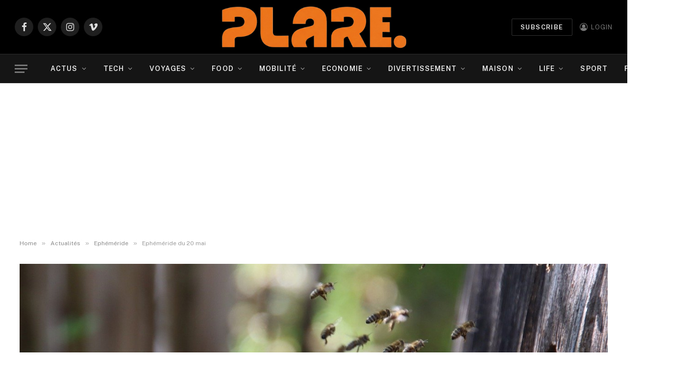

--- FILE ---
content_type: text/html; charset=UTF-8
request_url: https://www.plare.fr/ephemeride-du-20-mai/
body_size: 27109
content:

<!DOCTYPE html>
<html lang="fr-FR" class="s-light site-s-light">

<head>

	<meta charset="UTF-8" />
	<meta name="viewport" content="width=device-width, initial-scale=1" />
	<title>Ephéméride du 20 mai &#8211; plare.</title><link rel="preload" as="font" href="https://www.plare.fr/wp-content/themes/smart-mag/css/icons/fonts/ts-icons.woff2?v3.2" type="font/woff2" crossorigin="anonymous" />
<meta name='robots' content='max-image-preview:large' />
<link rel='dns-prefetch' href='//www.googletagmanager.com' />
<link rel='dns-prefetch' href='//fonts.googleapis.com' />
<link rel='dns-prefetch' href='//pagead2.googlesyndication.com' />
<link rel="alternate" type="application/rss+xml" title="plare. &raquo; Flux" href="https://www.plare.fr/feed/" />
<link rel="alternate" type="application/rss+xml" title="plare. &raquo; Flux des commentaires" href="https://www.plare.fr/comments/feed/" />
<link rel="alternate" type="application/rss+xml" title="plare. &raquo; Ephéméride du 20 mai Flux des commentaires" href="https://www.plare.fr/ephemeride-du-20-mai/feed/" />
<link rel="alternate" title="oEmbed (JSON)" type="application/json+oembed" href="https://www.plare.fr/wp-json/oembed/1.0/embed?url=https%3A%2F%2Fwww.plare.fr%2Fephemeride-du-20-mai%2F" />
<link rel="alternate" title="oEmbed (XML)" type="text/xml+oembed" href="https://www.plare.fr/wp-json/oembed/1.0/embed?url=https%3A%2F%2Fwww.plare.fr%2Fephemeride-du-20-mai%2F&#038;format=xml" />
<style id='wp-img-auto-sizes-contain-inline-css' type='text/css'>
img:is([sizes=auto i],[sizes^="auto," i]){contain-intrinsic-size:3000px 1500px}
/*# sourceURL=wp-img-auto-sizes-contain-inline-css */
</style>
<style id='wp-emoji-styles-inline-css' type='text/css'>

	img.wp-smiley, img.emoji {
		display: inline !important;
		border: none !important;
		box-shadow: none !important;
		height: 1em !important;
		width: 1em !important;
		margin: 0 0.07em !important;
		vertical-align: -0.1em !important;
		background: none !important;
		padding: 0 !important;
	}
/*# sourceURL=wp-emoji-styles-inline-css */
</style>
<link rel='stylesheet' id='wp-block-library-css' href='https://www.plare.fr/wp-includes/css/dist/block-library/style.min.css?ver=6.9' type='text/css' media='all' />
<style id='wp-block-heading-inline-css' type='text/css'>
h1:where(.wp-block-heading).has-background,h2:where(.wp-block-heading).has-background,h3:where(.wp-block-heading).has-background,h4:where(.wp-block-heading).has-background,h5:where(.wp-block-heading).has-background,h6:where(.wp-block-heading).has-background{padding:1.25em 2.375em}h1.has-text-align-left[style*=writing-mode]:where([style*=vertical-lr]),h1.has-text-align-right[style*=writing-mode]:where([style*=vertical-rl]),h2.has-text-align-left[style*=writing-mode]:where([style*=vertical-lr]),h2.has-text-align-right[style*=writing-mode]:where([style*=vertical-rl]),h3.has-text-align-left[style*=writing-mode]:where([style*=vertical-lr]),h3.has-text-align-right[style*=writing-mode]:where([style*=vertical-rl]),h4.has-text-align-left[style*=writing-mode]:where([style*=vertical-lr]),h4.has-text-align-right[style*=writing-mode]:where([style*=vertical-rl]),h5.has-text-align-left[style*=writing-mode]:where([style*=vertical-lr]),h5.has-text-align-right[style*=writing-mode]:where([style*=vertical-rl]),h6.has-text-align-left[style*=writing-mode]:where([style*=vertical-lr]),h6.has-text-align-right[style*=writing-mode]:where([style*=vertical-rl]){rotate:180deg}
/*# sourceURL=https://www.plare.fr/wp-includes/blocks/heading/style.min.css */
</style>
<style id='wp-block-image-inline-css' type='text/css'>
.wp-block-image>a,.wp-block-image>figure>a{display:inline-block}.wp-block-image img{box-sizing:border-box;height:auto;max-width:100%;vertical-align:bottom}@media not (prefers-reduced-motion){.wp-block-image img.hide{visibility:hidden}.wp-block-image img.show{animation:show-content-image .4s}}.wp-block-image[style*=border-radius] img,.wp-block-image[style*=border-radius]>a{border-radius:inherit}.wp-block-image.has-custom-border img{box-sizing:border-box}.wp-block-image.aligncenter{text-align:center}.wp-block-image.alignfull>a,.wp-block-image.alignwide>a{width:100%}.wp-block-image.alignfull img,.wp-block-image.alignwide img{height:auto;width:100%}.wp-block-image .aligncenter,.wp-block-image .alignleft,.wp-block-image .alignright,.wp-block-image.aligncenter,.wp-block-image.alignleft,.wp-block-image.alignright{display:table}.wp-block-image .aligncenter>figcaption,.wp-block-image .alignleft>figcaption,.wp-block-image .alignright>figcaption,.wp-block-image.aligncenter>figcaption,.wp-block-image.alignleft>figcaption,.wp-block-image.alignright>figcaption{caption-side:bottom;display:table-caption}.wp-block-image .alignleft{float:left;margin:.5em 1em .5em 0}.wp-block-image .alignright{float:right;margin:.5em 0 .5em 1em}.wp-block-image .aligncenter{margin-left:auto;margin-right:auto}.wp-block-image :where(figcaption){margin-bottom:1em;margin-top:.5em}.wp-block-image.is-style-circle-mask img{border-radius:9999px}@supports ((-webkit-mask-image:none) or (mask-image:none)) or (-webkit-mask-image:none){.wp-block-image.is-style-circle-mask img{border-radius:0;-webkit-mask-image:url('data:image/svg+xml;utf8,<svg viewBox="0 0 100 100" xmlns="http://www.w3.org/2000/svg"><circle cx="50" cy="50" r="50"/></svg>');mask-image:url('data:image/svg+xml;utf8,<svg viewBox="0 0 100 100" xmlns="http://www.w3.org/2000/svg"><circle cx="50" cy="50" r="50"/></svg>');mask-mode:alpha;-webkit-mask-position:center;mask-position:center;-webkit-mask-repeat:no-repeat;mask-repeat:no-repeat;-webkit-mask-size:contain;mask-size:contain}}:root :where(.wp-block-image.is-style-rounded img,.wp-block-image .is-style-rounded img){border-radius:9999px}.wp-block-image figure{margin:0}.wp-lightbox-container{display:flex;flex-direction:column;position:relative}.wp-lightbox-container img{cursor:zoom-in}.wp-lightbox-container img:hover+button{opacity:1}.wp-lightbox-container button{align-items:center;backdrop-filter:blur(16px) saturate(180%);background-color:#5a5a5a40;border:none;border-radius:4px;cursor:zoom-in;display:flex;height:20px;justify-content:center;opacity:0;padding:0;position:absolute;right:16px;text-align:center;top:16px;width:20px;z-index:100}@media not (prefers-reduced-motion){.wp-lightbox-container button{transition:opacity .2s ease}}.wp-lightbox-container button:focus-visible{outline:3px auto #5a5a5a40;outline:3px auto -webkit-focus-ring-color;outline-offset:3px}.wp-lightbox-container button:hover{cursor:pointer;opacity:1}.wp-lightbox-container button:focus{opacity:1}.wp-lightbox-container button:focus,.wp-lightbox-container button:hover,.wp-lightbox-container button:not(:hover):not(:active):not(.has-background){background-color:#5a5a5a40;border:none}.wp-lightbox-overlay{box-sizing:border-box;cursor:zoom-out;height:100vh;left:0;overflow:hidden;position:fixed;top:0;visibility:hidden;width:100%;z-index:100000}.wp-lightbox-overlay .close-button{align-items:center;cursor:pointer;display:flex;justify-content:center;min-height:40px;min-width:40px;padding:0;position:absolute;right:calc(env(safe-area-inset-right) + 16px);top:calc(env(safe-area-inset-top) + 16px);z-index:5000000}.wp-lightbox-overlay .close-button:focus,.wp-lightbox-overlay .close-button:hover,.wp-lightbox-overlay .close-button:not(:hover):not(:active):not(.has-background){background:none;border:none}.wp-lightbox-overlay .lightbox-image-container{height:var(--wp--lightbox-container-height);left:50%;overflow:hidden;position:absolute;top:50%;transform:translate(-50%,-50%);transform-origin:top left;width:var(--wp--lightbox-container-width);z-index:9999999999}.wp-lightbox-overlay .wp-block-image{align-items:center;box-sizing:border-box;display:flex;height:100%;justify-content:center;margin:0;position:relative;transform-origin:0 0;width:100%;z-index:3000000}.wp-lightbox-overlay .wp-block-image img{height:var(--wp--lightbox-image-height);min-height:var(--wp--lightbox-image-height);min-width:var(--wp--lightbox-image-width);width:var(--wp--lightbox-image-width)}.wp-lightbox-overlay .wp-block-image figcaption{display:none}.wp-lightbox-overlay button{background:none;border:none}.wp-lightbox-overlay .scrim{background-color:#fff;height:100%;opacity:.9;position:absolute;width:100%;z-index:2000000}.wp-lightbox-overlay.active{visibility:visible}@media not (prefers-reduced-motion){.wp-lightbox-overlay.active{animation:turn-on-visibility .25s both}.wp-lightbox-overlay.active img{animation:turn-on-visibility .35s both}.wp-lightbox-overlay.show-closing-animation:not(.active){animation:turn-off-visibility .35s both}.wp-lightbox-overlay.show-closing-animation:not(.active) img{animation:turn-off-visibility .25s both}.wp-lightbox-overlay.zoom.active{animation:none;opacity:1;visibility:visible}.wp-lightbox-overlay.zoom.active .lightbox-image-container{animation:lightbox-zoom-in .4s}.wp-lightbox-overlay.zoom.active .lightbox-image-container img{animation:none}.wp-lightbox-overlay.zoom.active .scrim{animation:turn-on-visibility .4s forwards}.wp-lightbox-overlay.zoom.show-closing-animation:not(.active){animation:none}.wp-lightbox-overlay.zoom.show-closing-animation:not(.active) .lightbox-image-container{animation:lightbox-zoom-out .4s}.wp-lightbox-overlay.zoom.show-closing-animation:not(.active) .lightbox-image-container img{animation:none}.wp-lightbox-overlay.zoom.show-closing-animation:not(.active) .scrim{animation:turn-off-visibility .4s forwards}}@keyframes show-content-image{0%{visibility:hidden}99%{visibility:hidden}to{visibility:visible}}@keyframes turn-on-visibility{0%{opacity:0}to{opacity:1}}@keyframes turn-off-visibility{0%{opacity:1;visibility:visible}99%{opacity:0;visibility:visible}to{opacity:0;visibility:hidden}}@keyframes lightbox-zoom-in{0%{transform:translate(calc((-100vw + var(--wp--lightbox-scrollbar-width))/2 + var(--wp--lightbox-initial-left-position)),calc(-50vh + var(--wp--lightbox-initial-top-position))) scale(var(--wp--lightbox-scale))}to{transform:translate(-50%,-50%) scale(1)}}@keyframes lightbox-zoom-out{0%{transform:translate(-50%,-50%) scale(1);visibility:visible}99%{visibility:visible}to{transform:translate(calc((-100vw + var(--wp--lightbox-scrollbar-width))/2 + var(--wp--lightbox-initial-left-position)),calc(-50vh + var(--wp--lightbox-initial-top-position))) scale(var(--wp--lightbox-scale));visibility:hidden}}
/*# sourceURL=https://www.plare.fr/wp-includes/blocks/image/style.min.css */
</style>
<style id='wp-block-columns-inline-css' type='text/css'>
.wp-block-columns{box-sizing:border-box;display:flex;flex-wrap:wrap!important}@media (min-width:782px){.wp-block-columns{flex-wrap:nowrap!important}}.wp-block-columns{align-items:normal!important}.wp-block-columns.are-vertically-aligned-top{align-items:flex-start}.wp-block-columns.are-vertically-aligned-center{align-items:center}.wp-block-columns.are-vertically-aligned-bottom{align-items:flex-end}@media (max-width:781px){.wp-block-columns:not(.is-not-stacked-on-mobile)>.wp-block-column{flex-basis:100%!important}}@media (min-width:782px){.wp-block-columns:not(.is-not-stacked-on-mobile)>.wp-block-column{flex-basis:0;flex-grow:1}.wp-block-columns:not(.is-not-stacked-on-mobile)>.wp-block-column[style*=flex-basis]{flex-grow:0}}.wp-block-columns.is-not-stacked-on-mobile{flex-wrap:nowrap!important}.wp-block-columns.is-not-stacked-on-mobile>.wp-block-column{flex-basis:0;flex-grow:1}.wp-block-columns.is-not-stacked-on-mobile>.wp-block-column[style*=flex-basis]{flex-grow:0}:where(.wp-block-columns){margin-bottom:1.75em}:where(.wp-block-columns.has-background){padding:1.25em 2.375em}.wp-block-column{flex-grow:1;min-width:0;overflow-wrap:break-word;word-break:break-word}.wp-block-column.is-vertically-aligned-top{align-self:flex-start}.wp-block-column.is-vertically-aligned-center{align-self:center}.wp-block-column.is-vertically-aligned-bottom{align-self:flex-end}.wp-block-column.is-vertically-aligned-stretch{align-self:stretch}.wp-block-column.is-vertically-aligned-bottom,.wp-block-column.is-vertically-aligned-center,.wp-block-column.is-vertically-aligned-top{width:100%}
/*# sourceURL=https://www.plare.fr/wp-includes/blocks/columns/style.min.css */
</style>
<style id='wp-block-paragraph-inline-css' type='text/css'>
.is-small-text{font-size:.875em}.is-regular-text{font-size:1em}.is-large-text{font-size:2.25em}.is-larger-text{font-size:3em}.has-drop-cap:not(:focus):first-letter{float:left;font-size:8.4em;font-style:normal;font-weight:100;line-height:.68;margin:.05em .1em 0 0;text-transform:uppercase}body.rtl .has-drop-cap:not(:focus):first-letter{float:none;margin-left:.1em}p.has-drop-cap.has-background{overflow:hidden}:root :where(p.has-background){padding:1.25em 2.375em}:where(p.has-text-color:not(.has-link-color)) a{color:inherit}p.has-text-align-left[style*="writing-mode:vertical-lr"],p.has-text-align-right[style*="writing-mode:vertical-rl"]{rotate:180deg}
/*# sourceURL=https://www.plare.fr/wp-includes/blocks/paragraph/style.min.css */
</style>
<style id='global-styles-inline-css' type='text/css'>
:root{--wp--preset--aspect-ratio--square: 1;--wp--preset--aspect-ratio--4-3: 4/3;--wp--preset--aspect-ratio--3-4: 3/4;--wp--preset--aspect-ratio--3-2: 3/2;--wp--preset--aspect-ratio--2-3: 2/3;--wp--preset--aspect-ratio--16-9: 16/9;--wp--preset--aspect-ratio--9-16: 9/16;--wp--preset--color--black: #000000;--wp--preset--color--cyan-bluish-gray: #abb8c3;--wp--preset--color--white: #ffffff;--wp--preset--color--pale-pink: #f78da7;--wp--preset--color--vivid-red: #cf2e2e;--wp--preset--color--luminous-vivid-orange: #ff6900;--wp--preset--color--luminous-vivid-amber: #fcb900;--wp--preset--color--light-green-cyan: #7bdcb5;--wp--preset--color--vivid-green-cyan: #00d084;--wp--preset--color--pale-cyan-blue: #8ed1fc;--wp--preset--color--vivid-cyan-blue: #0693e3;--wp--preset--color--vivid-purple: #9b51e0;--wp--preset--gradient--vivid-cyan-blue-to-vivid-purple: linear-gradient(135deg,rgb(6,147,227) 0%,rgb(155,81,224) 100%);--wp--preset--gradient--light-green-cyan-to-vivid-green-cyan: linear-gradient(135deg,rgb(122,220,180) 0%,rgb(0,208,130) 100%);--wp--preset--gradient--luminous-vivid-amber-to-luminous-vivid-orange: linear-gradient(135deg,rgb(252,185,0) 0%,rgb(255,105,0) 100%);--wp--preset--gradient--luminous-vivid-orange-to-vivid-red: linear-gradient(135deg,rgb(255,105,0) 0%,rgb(207,46,46) 100%);--wp--preset--gradient--very-light-gray-to-cyan-bluish-gray: linear-gradient(135deg,rgb(238,238,238) 0%,rgb(169,184,195) 100%);--wp--preset--gradient--cool-to-warm-spectrum: linear-gradient(135deg,rgb(74,234,220) 0%,rgb(151,120,209) 20%,rgb(207,42,186) 40%,rgb(238,44,130) 60%,rgb(251,105,98) 80%,rgb(254,248,76) 100%);--wp--preset--gradient--blush-light-purple: linear-gradient(135deg,rgb(255,206,236) 0%,rgb(152,150,240) 100%);--wp--preset--gradient--blush-bordeaux: linear-gradient(135deg,rgb(254,205,165) 0%,rgb(254,45,45) 50%,rgb(107,0,62) 100%);--wp--preset--gradient--luminous-dusk: linear-gradient(135deg,rgb(255,203,112) 0%,rgb(199,81,192) 50%,rgb(65,88,208) 100%);--wp--preset--gradient--pale-ocean: linear-gradient(135deg,rgb(255,245,203) 0%,rgb(182,227,212) 50%,rgb(51,167,181) 100%);--wp--preset--gradient--electric-grass: linear-gradient(135deg,rgb(202,248,128) 0%,rgb(113,206,126) 100%);--wp--preset--gradient--midnight: linear-gradient(135deg,rgb(2,3,129) 0%,rgb(40,116,252) 100%);--wp--preset--font-size--small: 13px;--wp--preset--font-size--medium: 20px;--wp--preset--font-size--large: 36px;--wp--preset--font-size--x-large: 42px;--wp--preset--spacing--20: 0.44rem;--wp--preset--spacing--30: 0.67rem;--wp--preset--spacing--40: 1rem;--wp--preset--spacing--50: 1.5rem;--wp--preset--spacing--60: 2.25rem;--wp--preset--spacing--70: 3.38rem;--wp--preset--spacing--80: 5.06rem;--wp--preset--shadow--natural: 6px 6px 9px rgba(0, 0, 0, 0.2);--wp--preset--shadow--deep: 12px 12px 50px rgba(0, 0, 0, 0.4);--wp--preset--shadow--sharp: 6px 6px 0px rgba(0, 0, 0, 0.2);--wp--preset--shadow--outlined: 6px 6px 0px -3px rgb(255, 255, 255), 6px 6px rgb(0, 0, 0);--wp--preset--shadow--crisp: 6px 6px 0px rgb(0, 0, 0);}:where(.is-layout-flex){gap: 0.5em;}:where(.is-layout-grid){gap: 0.5em;}body .is-layout-flex{display: flex;}.is-layout-flex{flex-wrap: wrap;align-items: center;}.is-layout-flex > :is(*, div){margin: 0;}body .is-layout-grid{display: grid;}.is-layout-grid > :is(*, div){margin: 0;}:where(.wp-block-columns.is-layout-flex){gap: 2em;}:where(.wp-block-columns.is-layout-grid){gap: 2em;}:where(.wp-block-post-template.is-layout-flex){gap: 1.25em;}:where(.wp-block-post-template.is-layout-grid){gap: 1.25em;}.has-black-color{color: var(--wp--preset--color--black) !important;}.has-cyan-bluish-gray-color{color: var(--wp--preset--color--cyan-bluish-gray) !important;}.has-white-color{color: var(--wp--preset--color--white) !important;}.has-pale-pink-color{color: var(--wp--preset--color--pale-pink) !important;}.has-vivid-red-color{color: var(--wp--preset--color--vivid-red) !important;}.has-luminous-vivid-orange-color{color: var(--wp--preset--color--luminous-vivid-orange) !important;}.has-luminous-vivid-amber-color{color: var(--wp--preset--color--luminous-vivid-amber) !important;}.has-light-green-cyan-color{color: var(--wp--preset--color--light-green-cyan) !important;}.has-vivid-green-cyan-color{color: var(--wp--preset--color--vivid-green-cyan) !important;}.has-pale-cyan-blue-color{color: var(--wp--preset--color--pale-cyan-blue) !important;}.has-vivid-cyan-blue-color{color: var(--wp--preset--color--vivid-cyan-blue) !important;}.has-vivid-purple-color{color: var(--wp--preset--color--vivid-purple) !important;}.has-black-background-color{background-color: var(--wp--preset--color--black) !important;}.has-cyan-bluish-gray-background-color{background-color: var(--wp--preset--color--cyan-bluish-gray) !important;}.has-white-background-color{background-color: var(--wp--preset--color--white) !important;}.has-pale-pink-background-color{background-color: var(--wp--preset--color--pale-pink) !important;}.has-vivid-red-background-color{background-color: var(--wp--preset--color--vivid-red) !important;}.has-luminous-vivid-orange-background-color{background-color: var(--wp--preset--color--luminous-vivid-orange) !important;}.has-luminous-vivid-amber-background-color{background-color: var(--wp--preset--color--luminous-vivid-amber) !important;}.has-light-green-cyan-background-color{background-color: var(--wp--preset--color--light-green-cyan) !important;}.has-vivid-green-cyan-background-color{background-color: var(--wp--preset--color--vivid-green-cyan) !important;}.has-pale-cyan-blue-background-color{background-color: var(--wp--preset--color--pale-cyan-blue) !important;}.has-vivid-cyan-blue-background-color{background-color: var(--wp--preset--color--vivid-cyan-blue) !important;}.has-vivid-purple-background-color{background-color: var(--wp--preset--color--vivid-purple) !important;}.has-black-border-color{border-color: var(--wp--preset--color--black) !important;}.has-cyan-bluish-gray-border-color{border-color: var(--wp--preset--color--cyan-bluish-gray) !important;}.has-white-border-color{border-color: var(--wp--preset--color--white) !important;}.has-pale-pink-border-color{border-color: var(--wp--preset--color--pale-pink) !important;}.has-vivid-red-border-color{border-color: var(--wp--preset--color--vivid-red) !important;}.has-luminous-vivid-orange-border-color{border-color: var(--wp--preset--color--luminous-vivid-orange) !important;}.has-luminous-vivid-amber-border-color{border-color: var(--wp--preset--color--luminous-vivid-amber) !important;}.has-light-green-cyan-border-color{border-color: var(--wp--preset--color--light-green-cyan) !important;}.has-vivid-green-cyan-border-color{border-color: var(--wp--preset--color--vivid-green-cyan) !important;}.has-pale-cyan-blue-border-color{border-color: var(--wp--preset--color--pale-cyan-blue) !important;}.has-vivid-cyan-blue-border-color{border-color: var(--wp--preset--color--vivid-cyan-blue) !important;}.has-vivid-purple-border-color{border-color: var(--wp--preset--color--vivid-purple) !important;}.has-vivid-cyan-blue-to-vivid-purple-gradient-background{background: var(--wp--preset--gradient--vivid-cyan-blue-to-vivid-purple) !important;}.has-light-green-cyan-to-vivid-green-cyan-gradient-background{background: var(--wp--preset--gradient--light-green-cyan-to-vivid-green-cyan) !important;}.has-luminous-vivid-amber-to-luminous-vivid-orange-gradient-background{background: var(--wp--preset--gradient--luminous-vivid-amber-to-luminous-vivid-orange) !important;}.has-luminous-vivid-orange-to-vivid-red-gradient-background{background: var(--wp--preset--gradient--luminous-vivid-orange-to-vivid-red) !important;}.has-very-light-gray-to-cyan-bluish-gray-gradient-background{background: var(--wp--preset--gradient--very-light-gray-to-cyan-bluish-gray) !important;}.has-cool-to-warm-spectrum-gradient-background{background: var(--wp--preset--gradient--cool-to-warm-spectrum) !important;}.has-blush-light-purple-gradient-background{background: var(--wp--preset--gradient--blush-light-purple) !important;}.has-blush-bordeaux-gradient-background{background: var(--wp--preset--gradient--blush-bordeaux) !important;}.has-luminous-dusk-gradient-background{background: var(--wp--preset--gradient--luminous-dusk) !important;}.has-pale-ocean-gradient-background{background: var(--wp--preset--gradient--pale-ocean) !important;}.has-electric-grass-gradient-background{background: var(--wp--preset--gradient--electric-grass) !important;}.has-midnight-gradient-background{background: var(--wp--preset--gradient--midnight) !important;}.has-small-font-size{font-size: var(--wp--preset--font-size--small) !important;}.has-medium-font-size{font-size: var(--wp--preset--font-size--medium) !important;}.has-large-font-size{font-size: var(--wp--preset--font-size--large) !important;}.has-x-large-font-size{font-size: var(--wp--preset--font-size--x-large) !important;}
:where(.wp-block-columns.is-layout-flex){gap: 2em;}:where(.wp-block-columns.is-layout-grid){gap: 2em;}
/*# sourceURL=global-styles-inline-css */
</style>
<style id='core-block-supports-inline-css' type='text/css'>
.wp-container-core-columns-is-layout-9d6595d7{flex-wrap:nowrap;}
/*# sourceURL=core-block-supports-inline-css */
</style>

<style id='classic-theme-styles-inline-css' type='text/css'>
/*! This file is auto-generated */
.wp-block-button__link{color:#fff;background-color:#32373c;border-radius:9999px;box-shadow:none;text-decoration:none;padding:calc(.667em + 2px) calc(1.333em + 2px);font-size:1.125em}.wp-block-file__button{background:#32373c;color:#fff;text-decoration:none}
/*# sourceURL=/wp-includes/css/classic-themes.min.css */
</style>
<link rel='stylesheet' id='contact-form-7-css' href='https://www.plare.fr/wp-content/plugins/contact-form-7/includes/css/styles.css?ver=6.1.4' type='text/css' media='all' />
<link rel='stylesheet' id='page-list-style-css' href='https://www.plare.fr/wp-content/plugins/page-list/css/page-list.css?ver=5.9' type='text/css' media='all' />
<link rel='stylesheet' id='wp_automatic_gallery_style-css' href='https://www.plare.fr/wp-content/plugins/wp-automatic/css/wp-automatic.css?ver=1.0.0' type='text/css' media='all' />
<link rel='stylesheet' id='ye_dynamic-css' href='https://www.plare.fr/wp-content/plugins/youtube-embed/css/main.min.css?ver=5.4' type='text/css' media='all' />
<link rel='stylesheet' id='ez-toc-css' href='https://www.plare.fr/wp-content/plugins/easy-table-of-contents/assets/css/screen.min.css?ver=2.0.80' type='text/css' media='all' />
<style id='ez-toc-inline-css' type='text/css'>
div#ez-toc-container .ez-toc-title {font-size: 120%;}div#ez-toc-container .ez-toc-title {font-weight: 500;}div#ez-toc-container ul li , div#ez-toc-container ul li a {font-size: 95%;}div#ez-toc-container ul li , div#ez-toc-container ul li a {font-weight: 500;}div#ez-toc-container nav ul ul li {font-size: 90%;}div#ez-toc-container {width: 100%;}.ez-toc-box-title {font-weight: bold; margin-bottom: 10px; text-align: center; text-transform: uppercase; letter-spacing: 1px; color: #666; padding-bottom: 5px;position:absolute;top:-4%;left:5%;background-color: inherit;transition: top 0.3s ease;}.ez-toc-box-title.toc-closed {top:-25%;}
.ez-toc-container-direction {direction: ltr;}.ez-toc-counter ul {direction: ltr;counter-reset: item ;}.ez-toc-counter nav ul li a::before {content: counter(item, numeric) '. ';margin-right: .2em; counter-increment: item;flex-grow: 0;flex-shrink: 0;float: left; }.ez-toc-widget-direction {direction: ltr;}.ez-toc-widget-container ul {direction: ltr;counter-reset: item ;}.ez-toc-widget-container nav ul li a::before {content: counter(item, numeric) '. ';margin-right: .2em; counter-increment: item;flex-grow: 0;flex-shrink: 0;float: left; }
/*# sourceURL=ez-toc-inline-css */
</style>
<link rel='stylesheet' id='smartmag-core-css' href='https://www.plare.fr/wp-content/themes/smart-mag/style.css?ver=10.3.0' type='text/css' media='all' />
<style id='smartmag-core-inline-css' type='text/css'>
.smart-head-main { --main-width: 1360px; }


/*# sourceURL=smartmag-core-inline-css */
</style>
<link rel='stylesheet' id='smartmag-fonts-css' href='https://fonts.googleapis.com/css?family=Public+Sans%3A400%2C400i%2C500%2C600%2C700&#038;display=swap' type='text/css' media='all' />
<link rel='stylesheet' id='smartmag-magnific-popup-css' href='https://www.plare.fr/wp-content/themes/smart-mag/css/lightbox.css?ver=10.3.0' type='text/css' media='all' />
<link rel='stylesheet' id='smartmag-icons-css' href='https://www.plare.fr/wp-content/themes/smart-mag/css/icons/icons.css?ver=10.3.0' type='text/css' media='all' />
<link rel='stylesheet' id='__EPYT__style-css' href='https://www.plare.fr/wp-content/plugins/youtube-embed-plus/styles/ytprefs.min.css?ver=14.2.3' type='text/css' media='all' />
<style id='__EPYT__style-inline-css' type='text/css'>

                .epyt-gallery-thumb {
                        width: 33.333%;
                }
                
/*# sourceURL=__EPYT__style-inline-css */
</style>
<script type="text/javascript" id="smartmag-lazy-inline-js-after">
/* <![CDATA[ */
/**
 * @copyright ThemeSphere
 * @preserve
 */
var BunyadLazy={};BunyadLazy.load=function(){function a(e,n){var t={};e.dataset.bgset&&e.dataset.sizes?(t.sizes=e.dataset.sizes,t.srcset=e.dataset.bgset):t.src=e.dataset.bgsrc,function(t){var a=t.dataset.ratio;if(0<a){const e=t.parentElement;if(e.classList.contains("media-ratio")){const n=e.style;n.getPropertyValue("--a-ratio")||(n.paddingBottom=100/a+"%")}}}(e);var a,o=document.createElement("img");for(a in o.onload=function(){var t="url('"+(o.currentSrc||o.src)+"')",a=e.style;a.backgroundImage!==t&&requestAnimationFrame(()=>{a.backgroundImage=t,n&&n()}),o.onload=null,o.onerror=null,o=null},o.onerror=o.onload,t)o.setAttribute(a,t[a]);o&&o.complete&&0<o.naturalWidth&&o.onload&&o.onload()}function e(t){t.dataset.loaded||a(t,()=>{document.dispatchEvent(new Event("lazyloaded")),t.dataset.loaded=1})}function n(t){"complete"===document.readyState?t():window.addEventListener("load",t)}return{initEarly:function(){var t,a=()=>{document.querySelectorAll(".img.bg-cover:not(.lazyload)").forEach(e)};"complete"!==document.readyState?(t=setInterval(a,150),n(()=>{a(),clearInterval(t)})):a()},callOnLoad:n,initBgImages:function(t){t&&n(()=>{document.querySelectorAll(".img.bg-cover").forEach(e)})},bgLoad:a}}(),BunyadLazy.load.initEarly();
//# sourceURL=smartmag-lazy-inline-js-after
/* ]]> */
</script>
<script type="text/javascript" src="https://www.plare.fr/wp-includes/js/jquery/jquery.min.js?ver=3.7.1" id="jquery-core-js"></script>
<script type="text/javascript" src="https://www.plare.fr/wp-includes/js/jquery/jquery-migrate.min.js?ver=3.4.1" id="jquery-migrate-js"></script>
<script type="text/javascript" src="https://www.plare.fr/wp-content/plugins/wp-automatic/js/main-front.js?ver=6.9" id="wp_automatic_gallery-js"></script>

<!-- Extrait de code de la balise Google (gtag.js) ajouté par Site Kit -->
<!-- Extrait Google Analytics ajouté par Site Kit -->
<script type="text/javascript" src="https://www.googletagmanager.com/gtag/js?id=GT-M3984F5L" id="google_gtagjs-js" async></script>
<script type="text/javascript" id="google_gtagjs-js-after">
/* <![CDATA[ */
window.dataLayer = window.dataLayer || [];function gtag(){dataLayer.push(arguments);}
gtag("set","linker",{"domains":["www.plare.fr"]});
gtag("js", new Date());
gtag("set", "developer_id.dZTNiMT", true);
gtag("config", "GT-M3984F5L");
//# sourceURL=google_gtagjs-js-after
/* ]]> */
</script>
<script type="text/javascript" id="__ytprefs__-js-extra">
/* <![CDATA[ */
var _EPYT_ = {"ajaxurl":"https://www.plare.fr/wp-admin/admin-ajax.php","security":"ac8bd22e50","gallery_scrolloffset":"20","eppathtoscripts":"https://www.plare.fr/wp-content/plugins/youtube-embed-plus/scripts/","eppath":"https://www.plare.fr/wp-content/plugins/youtube-embed-plus/","epresponsiveselector":"[\"iframe.__youtube_prefs_widget__\"]","epdovol":"1","version":"14.2.3","evselector":"iframe.__youtube_prefs__[src], iframe[src*=\"youtube.com/embed/\"], iframe[src*=\"youtube-nocookie.com/embed/\"]","ajax_compat":"","maxres_facade":"eager","ytapi_load":"light","pause_others":"","stopMobileBuffer":"1","facade_mode":"","not_live_on_channel":""};
//# sourceURL=__ytprefs__-js-extra
/* ]]> */
</script>
<script type="text/javascript" src="https://www.plare.fr/wp-content/plugins/youtube-embed-plus/scripts/ytprefs.min.js?ver=14.2.3" id="__ytprefs__-js"></script>
<link rel="https://api.w.org/" href="https://www.plare.fr/wp-json/" /><link rel="alternate" title="JSON" type="application/json" href="https://www.plare.fr/wp-json/wp/v2/posts/252813" /><link rel="EditURI" type="application/rsd+xml" title="RSD" href="https://www.plare.fr/xmlrpc.php?rsd" />
<meta name="generator" content="WordPress 6.9" />
<link rel='shortlink' href='https://www.plare.fr/?p=252813' />
<meta name="generator" content="Site Kit by Google 1.162.1" />
    <style>
        .tag-list-wrapper {
            display: flex;
            flex-wrap: wrap;
            justify-content: flex-start;
        }
        .tag-letter-block {
            width: 23%;
            margin-right: 2%;
            margin-bottom: 20px;
        }
        .tag-letter-block h2 {
            margin-top: 0;
            border-bottom: 1px solid #ccc;
            padding-bottom: 5px;
        }
        .tag-letter-block ul {
            list-style-type: none;
            padding-left: 0;
        }
        .tag-letter-block li {
            margin-bottom: 5px;
        }
        @media (max-width: 768px) {
            .tag-letter-block {
                width: 48%;
            }
        }
        @media (max-width: 480px) {
            .tag-letter-block {
                width: 100%;
                margin-right: 0;
            }
        }
    </style>
    
		<script>
		var BunyadSchemeKey = 'bunyad-scheme';
		(() => {
			const d = document.documentElement;
			const c = d.classList;
			var scheme = localStorage.getItem(BunyadSchemeKey);
			
			if (scheme) {
				d.dataset.origClass = c;
				scheme === 'dark' ? c.remove('s-light', 'site-s-light') : c.remove('s-dark', 'site-s-dark');
				c.add('site-s-' + scheme, 's-' + scheme);
			}
		})();
		</script>
		
<!-- Balises Meta Google AdSense ajoutées par Site Kit -->
<meta name="google-adsense-platform-account" content="ca-host-pub-2644536267352236">
<meta name="google-adsense-platform-domain" content="sitekit.withgoogle.com">
<!-- Fin des balises Meta End Google AdSense ajoutées par Site Kit -->
<meta name="generator" content="Elementor 3.32.3; features: additional_custom_breakpoints; settings: css_print_method-internal, google_font-enabled, font_display-auto">
			<style>
				.e-con.e-parent:nth-of-type(n+4):not(.e-lazyloaded):not(.e-no-lazyload),
				.e-con.e-parent:nth-of-type(n+4):not(.e-lazyloaded):not(.e-no-lazyload) * {
					background-image: none !important;
				}
				@media screen and (max-height: 1024px) {
					.e-con.e-parent:nth-of-type(n+3):not(.e-lazyloaded):not(.e-no-lazyload),
					.e-con.e-parent:nth-of-type(n+3):not(.e-lazyloaded):not(.e-no-lazyload) * {
						background-image: none !important;
					}
				}
				@media screen and (max-height: 640px) {
					.e-con.e-parent:nth-of-type(n+2):not(.e-lazyloaded):not(.e-no-lazyload),
					.e-con.e-parent:nth-of-type(n+2):not(.e-lazyloaded):not(.e-no-lazyload) * {
						background-image: none !important;
					}
				}
			</style>
			<style>.wp-block-gallery.is-cropped .blocks-gallery-item picture{height:100%;width:100%;}</style>
<!-- Extrait Google Tag Manager ajouté par Site Kit -->
<script type="text/javascript">
/* <![CDATA[ */

			( function( w, d, s, l, i ) {
				w[l] = w[l] || [];
				w[l].push( {'gtm.start': new Date().getTime(), event: 'gtm.js'} );
				var f = d.getElementsByTagName( s )[0],
					j = d.createElement( s ), dl = l != 'dataLayer' ? '&l=' + l : '';
				j.async = true;
				j.src = 'https://www.googletagmanager.com/gtm.js?id=' + i + dl;
				f.parentNode.insertBefore( j, f );
			} )( window, document, 'script', 'dataLayer', 'GTM-MN4TG76D' );
			
/* ]]> */
</script>

<!-- End Google Tag Manager snippet added by Site Kit -->

<!-- Extrait Google AdSense ajouté par Site Kit -->
<script type="text/javascript" async="async" src="https://pagead2.googlesyndication.com/pagead/js/adsbygoogle.js?client=ca-pub-1983424110881861&amp;host=ca-host-pub-2644536267352236" crossorigin="anonymous"></script>

<!-- End Google AdSense snippet added by Site Kit -->
<link rel="icon" href="https://www.plare.fr/wp-content/uploads/2025/05/favicon-75x75.png" sizes="32x32" />
<link rel="icon" href="https://www.plare.fr/wp-content/uploads/2025/05/favicon.png" sizes="192x192" />
<link rel="apple-touch-icon" href="https://www.plare.fr/wp-content/uploads/2025/05/favicon.png" />
<meta name="msapplication-TileImage" content="https://www.plare.fr/wp-content/uploads/2025/05/favicon.png" />


</head>

<body class="wp-singular post-template-default single single-post postid-252813 single-format-standard wp-theme-smart-mag no-sidebar post-layout-cover post-cat-4211 has-lb has-lb-sm ts-img-hov-fade has-sb-sep layout-normal elementor-default elementor-kit-306807">

		<!-- Extrait Google Tag Manager (noscript) ajouté par Site Kit -->
		<noscript>
			<iframe src="https://www.googletagmanager.com/ns.html?id=GTM-MN4TG76D" height="0" width="0" style="display:none;visibility:hidden"></iframe>
		</noscript>
		<!-- End Google Tag Manager (noscript) snippet added by Site Kit -->
		

<div class="main-wrap">

	
<div class="off-canvas-backdrop"></div>
<div class="mobile-menu-container off-canvas s-dark hide-widgets-sm" id="off-canvas">

	<div class="off-canvas-head">
		<a href="#" class="close">
			<span class="visuallyhidden">Close Menu</span>
			<i class="tsi tsi-times"></i>
		</a>

		<div class="ts-logo">
					</div>
	</div>

	<div class="off-canvas-content">

		
			<ul id="menu-top" class="mobile-menu"><li id="menu-item-253803" class="menu-item menu-item-type-taxonomy menu-item-object-category current-post-ancestor menu-item-has-children menu-item-253803"><a href="https://www.plare.fr/category/actualites/">Actus</a>
<ul class="sub-menu">
	<li id="menu-item-301118" class="menu-item menu-item-type-taxonomy menu-item-object-category menu-item-301118"><a href="https://www.plare.fr/category/actualites/buzz/">Buzz</a></li>
	<li id="menu-item-301119" class="menu-item menu-item-type-taxonomy menu-item-object-category menu-item-301119"><a href="https://www.plare.fr/category/actualites/insolite/">Insolite</a></li>
	<li id="menu-item-301120" class="menu-item menu-item-type-taxonomy menu-item-object-category menu-item-301120"><a href="https://www.plare.fr/category/actualites/politique/">Politique</a></li>
	<li id="menu-item-301121" class="menu-item menu-item-type-taxonomy menu-item-object-category menu-item-301121"><a href="https://www.plare.fr/category/actualites/people/">People</a></li>
	<li id="menu-item-301122" class="menu-item menu-item-type-taxonomy menu-item-object-category current-post-ancestor current-menu-parent current-post-parent menu-item-301122"><a href="https://www.plare.fr/category/actualites/ephemeride/">Ephéméride</a></li>
</ul>
</li>
<li id="menu-item-250801" class="menu-item menu-item-type-taxonomy menu-item-object-category menu-item-has-children menu-item-250801"><a href="https://www.plare.fr/category/techs/">Tech</a>
<ul class="sub-menu">
	<li id="menu-item-301124" class="menu-item menu-item-type-taxonomy menu-item-object-category menu-item-301124"><a href="https://www.plare.fr/category/techs/metier-du-web/">Métier du web</a></li>
	<li id="menu-item-253291" class="menu-item menu-item-type-taxonomy menu-item-object-category menu-item-253291"><a href="https://www.plare.fr/category/techs/ai/">AI</a></li>
	<li id="menu-item-261500" class="menu-item menu-item-type-taxonomy menu-item-object-category menu-item-261500"><a href="https://www.plare.fr/category/streamings/">Streaming</a></li>
	<li id="menu-item-301125" class="menu-item menu-item-type-taxonomy menu-item-object-category menu-item-301125"><a href="https://www.plare.fr/category/techs/multimedia/">Multimédia</a></li>
	<li id="menu-item-301126" class="menu-item menu-item-type-taxonomy menu-item-object-category menu-item-301126"><a href="https://www.plare.fr/category/techs/reseaux-sociaux-communaute-en-ligne/">Réseaux sociaux &amp; Communautés en ligne</a></li>
	<li id="menu-item-301127" class="menu-item menu-item-type-taxonomy menu-item-object-category menu-item-301127"><a href="https://www.plare.fr/category/techs/application-logiciel/">Application &amp; Logiciel</a></li>
	<li id="menu-item-301128" class="menu-item menu-item-type-taxonomy menu-item-object-category menu-item-301128"><a href="https://www.plare.fr/category/techs/cybersecurite/">Cybersécurité</a></li>
	<li id="menu-item-301129" class="menu-item menu-item-type-taxonomy menu-item-object-category menu-item-301129"><a href="https://www.plare.fr/category/techs/nocode/">Nocode</a></li>
	<li id="menu-item-301130" class="menu-item menu-item-type-taxonomy menu-item-object-category menu-item-301130"><a href="https://www.plare.fr/category/techs/smartphones/">Smartphones</a></li>
	<li id="menu-item-301131" class="menu-item menu-item-type-taxonomy menu-item-object-category menu-item-301131"><a href="https://www.plare.fr/category/techs/tv/">TV</a></li>
	<li id="menu-item-301133" class="menu-item menu-item-type-taxonomy menu-item-object-category menu-item-301133"><a href="https://www.plare.fr/category/techs/ai/voice/">Voice</a></li>
	<li id="menu-item-301134" class="menu-item menu-item-type-taxonomy menu-item-object-category menu-item-301134"><a href="https://www.plare.fr/category/techs/drone/">Drone</a></li>
	<li id="menu-item-301135" class="menu-item menu-item-type-taxonomy menu-item-object-category menu-item-301135"><a href="https://www.plare.fr/category/gadgets/">Gadgets</a></li>
	<li id="menu-item-301136" class="menu-item menu-item-type-taxonomy menu-item-object-category menu-item-301136"><a href="https://www.plare.fr/category/techs/apple/">Apple</a></li>
</ul>
</li>
<li id="menu-item-261499" class="menu-item menu-item-type-taxonomy menu-item-object-category menu-item-has-children menu-item-261499"><a href="https://www.plare.fr/category/vacances/">Voyages</a>
<ul class="sub-menu">
	<li id="menu-item-259828" class="menu-item menu-item-type-taxonomy menu-item-object-category menu-item-259828"><a href="https://www.plare.fr/category/vacances/france/">Vacances en France</a></li>
	<li id="menu-item-259829" class="menu-item menu-item-type-taxonomy menu-item-object-category menu-item-259829"><a href="https://www.plare.fr/category/vacances/espagne/">Vacances en Espagne</a></li>
	<li id="menu-item-259835" class="menu-item menu-item-type-taxonomy menu-item-object-category menu-item-259835"><a href="https://www.plare.fr/category/vacances/italie/">Vacances en Italie</a></li>
	<li id="menu-item-259834" class="menu-item menu-item-type-taxonomy menu-item-object-category menu-item-259834"><a href="https://www.plare.fr/category/vacances/portugal/">Vacances au Portugal</a></li>
	<li id="menu-item-259830" class="menu-item menu-item-type-taxonomy menu-item-object-category menu-item-259830"><a href="https://www.plare.fr/category/vacances/montagne/">Vacances à la montagne</a></li>
	<li id="menu-item-259831" class="menu-item menu-item-type-taxonomy menu-item-object-category menu-item-259831"><a href="https://www.plare.fr/category/vacances/mer/">Vacances à la mer</a></li>
	<li id="menu-item-259833" class="menu-item menu-item-type-taxonomy menu-item-object-category menu-item-259833"><a href="https://www.plare.fr/category/vacances/camping/">Vacances au camping</a></li>
</ul>
</li>
<li id="menu-item-250803" class="menu-item menu-item-type-taxonomy menu-item-object-category menu-item-has-children menu-item-250803"><a href="https://www.plare.fr/category/food/">Food</a>
<ul class="sub-menu">
	<li id="menu-item-301248" class="menu-item menu-item-type-taxonomy menu-item-object-category menu-item-301248"><a href="https://www.plare.fr/category/food/recette/">Recette facile</a></li>
</ul>
</li>
<li id="menu-item-250798" class="menu-item menu-item-type-taxonomy menu-item-object-category menu-item-has-children menu-item-250798"><a href="https://www.plare.fr/category/techs/mobilite/">Mobilité</a>
<ul class="sub-menu">
	<li id="menu-item-301242" class="menu-item menu-item-type-taxonomy menu-item-object-category menu-item-has-children menu-item-301242"><a href="https://www.plare.fr/category/elon-musk/tesla/">Tesla</a>
	<ul class="sub-menu">
		<li id="menu-item-301243" class="menu-item menu-item-type-taxonomy menu-item-object-category menu-item-301243"><a href="https://www.plare.fr/category/elon-musk/tesla/tesla-model-3/">Tesla Model 3</a></li>
		<li id="menu-item-301244" class="menu-item menu-item-type-taxonomy menu-item-object-category menu-item-301244"><a href="https://www.plare.fr/category/elon-musk/tesla/tesla-model-s/">Tesla Model S</a></li>
		<li id="menu-item-301245" class="menu-item menu-item-type-taxonomy menu-item-object-category menu-item-301245"><a href="https://www.plare.fr/category/elon-musk/tesla/tesla-model-x/">Tesla Model X</a></li>
		<li id="menu-item-301246" class="menu-item menu-item-type-taxonomy menu-item-object-category menu-item-301246"><a href="https://www.plare.fr/category/elon-musk/tesla/tesla-model-y/">Tesla Model Y</a></li>
		<li id="menu-item-301247" class="menu-item menu-item-type-taxonomy menu-item-object-category menu-item-301247"><a href="https://www.plare.fr/category/elon-musk/tesla/tesla-racing/">Tesla Racing</a></li>
	</ul>
</li>
</ul>
</li>
<li id="menu-item-251928" class="menu-item menu-item-type-custom menu-item-object-custom menu-item-has-children menu-item-251928"><a href="/category/economie/">Economie</a>
<ul class="sub-menu">
	<li id="menu-item-301249" class="menu-item menu-item-type-taxonomy menu-item-object-category menu-item-301249"><a href="https://www.plare.fr/category/economie/entreprise-service/">Entreprise &amp; Service</a></li>
	<li id="menu-item-301250" class="menu-item menu-item-type-taxonomy menu-item-object-category menu-item-301250"><a href="https://www.plare.fr/category/economie/finance/">Finance</a></li>
	<li id="menu-item-301251" class="menu-item menu-item-type-taxonomy menu-item-object-category menu-item-has-children menu-item-301251"><a href="https://www.plare.fr/category/economie/cryptomonnaie/">Cryptomonnaie</a>
	<ul class="sub-menu">
		<li id="menu-item-301252" class="menu-item menu-item-type-taxonomy menu-item-object-category menu-item-301252"><a href="https://www.plare.fr/category/economie/cryptomonnaie/bitcoin/">Bitcoin</a></li>
	</ul>
</li>
	<li id="menu-item-301253" class="menu-item menu-item-type-taxonomy menu-item-object-category menu-item-301253"><a href="https://www.plare.fr/category/economie/emploi-et-formation/">Emploi</a></li>
	<li id="menu-item-301254" class="menu-item menu-item-type-taxonomy menu-item-object-category menu-item-301254"><a href="https://www.plare.fr/category/economie/formation/">Formation</a></li>
	<li id="menu-item-301255" class="menu-item menu-item-type-taxonomy menu-item-object-category menu-item-301255"><a href="https://www.plare.fr/category/economie/moins-cher/">Moins cher</a></li>
	<li id="menu-item-301256" class="menu-item menu-item-type-taxonomy menu-item-object-category menu-item-301256"><a href="https://www.plare.fr/category/economie/assurance/">Assurance</a></li>
</ul>
</li>
<li id="menu-item-250805" class="menu-item menu-item-type-taxonomy menu-item-object-category menu-item-has-children menu-item-250805"><a href="https://www.plare.fr/category/divertissement/">Divertissement</a>
<ul class="sub-menu">
	<li id="menu-item-300787" class="menu-item menu-item-type-taxonomy menu-item-object-category menu-item-300787"><a href="https://www.plare.fr/category/divertissement/jeux/">Casino en ligne</a></li>
	<li id="menu-item-300788" class="menu-item menu-item-type-taxonomy menu-item-object-category menu-item-300788"><a href="https://www.plare.fr/category/divertissement/jeux-video/">Jeux vidéo</a></li>
	<li id="menu-item-301257" class="menu-item menu-item-type-taxonomy menu-item-object-category menu-item-301257"><a href="https://www.plare.fr/category/divertissement/arts/">Arts</a></li>
	<li id="menu-item-301258" class="menu-item menu-item-type-taxonomy menu-item-object-category menu-item-301258"><a href="https://www.plare.fr/category/divertissement/photographie/">Photographie</a></li>
	<li id="menu-item-301259" class="menu-item menu-item-type-taxonomy menu-item-object-category menu-item-301259"><a href="https://www.plare.fr/category/divertissement/cinemas/">Cinéma</a></li>
	<li id="menu-item-301260" class="menu-item menu-item-type-taxonomy menu-item-object-category menu-item-301260"><a href="https://www.plare.fr/category/divertissement/television/">Télévision</a></li>
	<li id="menu-item-301261" class="menu-item menu-item-type-taxonomy menu-item-object-category menu-item-301261"><a href="https://www.plare.fr/category/divertissement/series/">Séries</a></li>
	<li id="menu-item-301262" class="menu-item menu-item-type-taxonomy menu-item-object-category menu-item-301262"><a href="https://www.plare.fr/category/divertissement/musique/">Musique</a></li>
	<li id="menu-item-301263" class="menu-item menu-item-type-taxonomy menu-item-object-category menu-item-301263"><a href="https://www.plare.fr/category/divertissement/medias/">Médias</a></li>
	<li id="menu-item-301264" class="menu-item menu-item-type-taxonomy menu-item-object-category menu-item-301264"><a href="https://www.plare.fr/category/divertissement/spectacles/">Spectacles</a></li>
	<li id="menu-item-301265" class="menu-item menu-item-type-taxonomy menu-item-object-category menu-item-301265"><a href="https://www.plare.fr/category/divertissement/biographie/">Biographie</a></li>
</ul>
</li>
<li id="menu-item-259708" class="menu-item menu-item-type-taxonomy menu-item-object-category menu-item-has-children menu-item-259708"><a href="https://www.plare.fr/category/maisons/">Maison</a>
<ul class="sub-menu">
	<li id="menu-item-301014" class="menu-item menu-item-type-taxonomy menu-item-object-category menu-item-301014"><a href="https://www.plare.fr/category/design-2/">Design</a></li>
	<li id="menu-item-253290" class="menu-item menu-item-type-taxonomy menu-item-object-category menu-item-253290"><a href="https://www.plare.fr/category/animaux/">Animaux</a></li>
	<li id="menu-item-301266" class="menu-item menu-item-type-taxonomy menu-item-object-category menu-item-301266"><a href="https://www.plare.fr/category/maisons/immobilier/">Immobilier</a></li>
	<li id="menu-item-301267" class="menu-item menu-item-type-taxonomy menu-item-object-category menu-item-301267"><a href="https://www.plare.fr/category/maisons/jardin-amenagement-exterieur/">Jardin &amp; Aménagement extérieur</a></li>
	<li id="menu-item-301268" class="menu-item menu-item-type-taxonomy menu-item-object-category menu-item-301268"><a href="https://www.plare.fr/category/maisons/bricolage/">Bricolage</a></li>
	<li id="menu-item-301269" class="menu-item menu-item-type-taxonomy menu-item-object-category menu-item-301269"><a href="https://www.plare.fr/category/maisons/decoration/">Décoration</a></li>
	<li id="menu-item-301270" class="menu-item menu-item-type-taxonomy menu-item-object-category menu-item-301270"><a href="https://www.plare.fr/category/maisons/securite/">Sécurité</a></li>
	<li id="menu-item-301271" class="menu-item menu-item-type-taxonomy menu-item-object-category menu-item-301271"><a href="https://www.plare.fr/category/maisons/energie/">Energie</a></li>
	<li id="menu-item-301272" class="menu-item menu-item-type-taxonomy menu-item-object-category menu-item-301272"><a href="https://www.plare.fr/category/maisons/architecture/">Architecture</a></li>
	<li id="menu-item-301273" class="menu-item menu-item-type-taxonomy menu-item-object-category menu-item-301273"><a href="https://www.plare.fr/category/interieurs/">Intérieurs</a></li>
	<li id="menu-item-301274" class="menu-item menu-item-type-taxonomy menu-item-object-category menu-item-301274"><a href="https://www.plare.fr/category/maisons/conception-durable/">Conception durable</a></li>
</ul>
</li>
<li id="menu-item-251994" class="menu-item menu-item-type-taxonomy menu-item-object-category menu-item-has-children menu-item-251994"><a href="https://www.plare.fr/category/life/">Life</a>
<ul class="sub-menu">
	<li id="menu-item-254153" class="menu-item menu-item-type-taxonomy menu-item-object-category menu-item-254153"><a href="https://www.plare.fr/category/shopping/cannabidiol/">CBD</a></li>
	<li id="menu-item-253107" class="menu-item menu-item-type-taxonomy menu-item-object-category menu-item-253107"><a href="https://www.plare.fr/category/sciences-et-technologies/environnement/">Environnement</a></li>
	<li id="menu-item-301137" class="menu-item menu-item-type-taxonomy menu-item-object-category menu-item-301137"><a href="https://www.plare.fr/category/life/famille/">Famille</a></li>
	<li id="menu-item-301138" class="menu-item menu-item-type-taxonomy menu-item-object-category menu-item-301138"><a href="https://www.plare.fr/category/life/mode/">Mode</a></li>
	<li id="menu-item-301139" class="menu-item menu-item-type-taxonomy menu-item-object-category menu-item-301139"><a href="https://www.plare.fr/category/life/sante/">Santé</a></li>
	<li id="menu-item-301141" class="menu-item menu-item-type-taxonomy menu-item-object-category menu-item-301141"><a href="https://www.plare.fr/category/life/couple/">Couple</a></li>
	<li id="menu-item-301275" class="menu-item menu-item-type-taxonomy menu-item-object-category menu-item-301275"><a href="https://www.plare.fr/category/life/enfant-bebe/">Enfant &amp; Bébé</a></li>
	<li id="menu-item-301276" class="menu-item menu-item-type-taxonomy menu-item-object-category menu-item-301276"><a href="https://www.plare.fr/category/life/sexualite-corps/">Sexualité et Corps</a></li>
	<li id="menu-item-301277" class="menu-item menu-item-type-taxonomy menu-item-object-category menu-item-301277"><a href="https://www.plare.fr/category/life/amour/">Amour</a></li>
	<li id="menu-item-301278" class="menu-item menu-item-type-taxonomy menu-item-object-category menu-item-301278"><a href="https://www.plare.fr/category/life/parents/">Parents</a></li>
	<li id="menu-item-301279" class="menu-item menu-item-type-taxonomy menu-item-object-category menu-item-301279"><a href="https://www.plare.fr/category/life/fete-evenement/">Fête &amp; Evènement</a></li>
	<li id="menu-item-301280" class="menu-item menu-item-type-taxonomy menu-item-object-category menu-item-301280"><a href="https://www.plare.fr/category/life/loisirs/">Loisirs</a></li>
	<li id="menu-item-301281" class="menu-item menu-item-type-taxonomy menu-item-object-category menu-item-301281"><a href="https://www.plare.fr/category/life/societe/">Société</a></li>
	<li id="menu-item-301282" class="menu-item menu-item-type-taxonomy menu-item-object-category menu-item-301282"><a href="https://www.plare.fr/category/life/rencontre/">Rencontre</a></li>
	<li id="menu-item-301284" class="menu-item menu-item-type-taxonomy menu-item-object-category menu-item-301284"><a href="https://www.plare.fr/category/startfresh/equilibre-de-vie/">Équilibre de vie</a></li>
	<li id="menu-item-301286" class="menu-item menu-item-type-taxonomy menu-item-object-category menu-item-301286"><a href="https://www.plare.fr/category/life/sommeil/">Sommeil</a></li>
	<li id="menu-item-301287" class="menu-item menu-item-type-taxonomy menu-item-object-category menu-item-301287"><a href="https://www.plare.fr/category/life/rencontre/">Rencontre</a></li>
</ul>
</li>
<li id="menu-item-266275" class="menu-item menu-item-type-taxonomy menu-item-object-category menu-item-266275"><a href="https://www.plare.fr/category/sport/">Sport</a></li>
<li id="menu-item-300774" class="menu-item menu-item-type-custom menu-item-object-custom menu-item-300774"><a target="_blank" href="https://movie.plare.fr/">Films</a></li>
</ul>
		
		
		
		<div class="spc-social-block spc-social spc-social-b smart-head-social">
		
			
				<a href="#" class="link service s-facebook" target="_blank" rel="nofollow noopener">
					<i class="icon tsi tsi-facebook"></i>					<span class="visuallyhidden">Facebook</span>
				</a>
									
			
				<a href="#" class="link service s-twitter" target="_blank" rel="nofollow noopener">
					<i class="icon tsi tsi-twitter"></i>					<span class="visuallyhidden">X (Twitter)</span>
				</a>
									
			
				<a href="#" class="link service s-instagram" target="_blank" rel="nofollow noopener">
					<i class="icon tsi tsi-instagram"></i>					<span class="visuallyhidden">Instagram</span>
				</a>
									
			
		</div>

		
	</div>

</div>
<div class="smart-head smart-head-b smart-head-main" id="smart-head" data-sticky="auto" data-sticky-type="smart" data-sticky-full>
	
	<div class="smart-head-row smart-head-mid smart-head-row-3 s-dark smart-head-row-full">

		<div class="inner wrap">

							
				<div class="items items-left ">
				
		<div class="spc-social-block spc-social spc-social-b smart-head-social">
		
			
				<a href="#" class="link service s-facebook" target="_blank" rel="nofollow noopener">
					<i class="icon tsi tsi-facebook"></i>					<span class="visuallyhidden">Facebook</span>
				</a>
									
			
				<a href="#" class="link service s-twitter" target="_blank" rel="nofollow noopener">
					<i class="icon tsi tsi-twitter"></i>					<span class="visuallyhidden">X (Twitter)</span>
				</a>
									
			
				<a href="#" class="link service s-instagram" target="_blank" rel="nofollow noopener">
					<i class="icon tsi tsi-instagram"></i>					<span class="visuallyhidden">Instagram</span>
				</a>
									
			
				<a href="#" class="link service s-vimeo" target="_blank" rel="nofollow noopener">
					<i class="icon tsi tsi-vimeo"></i>					<span class="visuallyhidden">Vimeo</span>
				</a>
									
			
		</div>

						</div>

							
				<div class="items items-center ">
					<a href="https://www.plare.fr/" title="plare." rel="home" class="logo-link ts-logo logo-is-image">
		<span>
			
				
					<picture><source srcset="https://www.plare.fr/wp-content/uploads/2025/12/logo-plare.png.webp"  type="image/webp"><img fetchpriority="high" src="https://www.plare.fr/wp-content/uploads/2025/12/logo-plare.png" class="logo-image" alt="plare." width="2025" height="481" data-eio="p" /></picture>
									 
					</span>
	</a>				</div>

							
				<div class="items items-right ">
				
	<a href="#" class="ts-button ts-button-alt ts-button1">
		Subscribe	</a>


	<a href="#auth-modal" class="auth-link has-icon">
					<i class="icon tsi tsi-user-circle-o"></i>
		
					<span class="label">Login</span>
			</a>

				</div>

						
		</div>
	</div>

	
	<div class="smart-head-row smart-head-bot smart-head-row-3 s-dark has-center-nav smart-head-row-full">

		<div class="inner wrap">

							
				<div class="items items-left ">
				
<button class="offcanvas-toggle has-icon" type="button" aria-label="Menu">
	<span class="hamburger-icon hamburger-icon-a">
		<span class="inner"></span>
	</span>
</button>				</div>

							
				<div class="items items-center ">
					<div class="nav-wrap">
		<nav class="navigation navigation-main nav-hov-a">
			<ul id="menu-top-1" class="menu"><li class="menu-item menu-item-type-taxonomy menu-item-object-category current-post-ancestor menu-item-has-children menu-cat-1466 menu-item-253803"><a href="https://www.plare.fr/category/actualites/">Actus</a>
<ul class="sub-menu">
	<li class="menu-item menu-item-type-taxonomy menu-item-object-category menu-cat-3 menu-item-301118"><a href="https://www.plare.fr/category/actualites/buzz/">Buzz</a></li>
	<li class="menu-item menu-item-type-taxonomy menu-item-object-category menu-cat-3446 menu-item-301119"><a href="https://www.plare.fr/category/actualites/insolite/">Insolite</a></li>
	<li class="menu-item menu-item-type-taxonomy menu-item-object-category menu-cat-3408 menu-item-301120"><a href="https://www.plare.fr/category/actualites/politique/">Politique</a></li>
	<li class="menu-item menu-item-type-taxonomy menu-item-object-category menu-cat-3442 menu-item-301121"><a href="https://www.plare.fr/category/actualites/people/">People</a></li>
	<li class="menu-item menu-item-type-taxonomy menu-item-object-category current-post-ancestor current-menu-parent current-post-parent menu-cat-4211 menu-item-301122"><a href="https://www.plare.fr/category/actualites/ephemeride/">Ephéméride</a></li>
</ul>
</li>
<li class="menu-item menu-item-type-taxonomy menu-item-object-category menu-item-has-children menu-cat-12 menu-item-250801"><a href="https://www.plare.fr/category/techs/">Tech</a>
<ul class="sub-menu">
	<li class="menu-item menu-item-type-taxonomy menu-item-object-category menu-cat-17 menu-item-301124"><a href="https://www.plare.fr/category/techs/metier-du-web/">Métier du web</a></li>
	<li class="menu-item menu-item-type-taxonomy menu-item-object-category menu-cat-5283 menu-item-253291"><a href="https://www.plare.fr/category/techs/ai/">AI</a></li>
	<li class="menu-item menu-item-type-taxonomy menu-item-object-category menu-cat-3531 menu-item-261500"><a href="https://www.plare.fr/category/streamings/">Streaming</a></li>
	<li class="menu-item menu-item-type-taxonomy menu-item-object-category menu-cat-19 menu-item-301125"><a href="https://www.plare.fr/category/techs/multimedia/">Multimédia</a></li>
	<li class="menu-item menu-item-type-taxonomy menu-item-object-category menu-cat-21 menu-item-301126"><a href="https://www.plare.fr/category/techs/reseaux-sociaux-communaute-en-ligne/">Réseaux sociaux &amp; Communautés en ligne</a></li>
	<li class="menu-item menu-item-type-taxonomy menu-item-object-category menu-cat-29 menu-item-301127"><a href="https://www.plare.fr/category/techs/application-logiciel/">Application &amp; Logiciel</a></li>
	<li class="menu-item menu-item-type-taxonomy menu-item-object-category menu-cat-142 menu-item-301128"><a href="https://www.plare.fr/category/techs/cybersecurite/">Cybersécurité</a></li>
	<li class="menu-item menu-item-type-taxonomy menu-item-object-category menu-cat-1189 menu-item-301129"><a href="https://www.plare.fr/category/techs/nocode/">Nocode</a></li>
	<li class="menu-item menu-item-type-taxonomy menu-item-object-category menu-cat-3470 menu-item-301130"><a href="https://www.plare.fr/category/techs/smartphones/">Smartphones</a></li>
	<li class="menu-item menu-item-type-taxonomy menu-item-object-category menu-cat-3472 menu-item-301131"><a href="https://www.plare.fr/category/techs/tv/">TV</a></li>
	<li class="menu-item menu-item-type-taxonomy menu-item-object-category menu-cat-7125 menu-item-301133"><a href="https://www.plare.fr/category/techs/ai/voice/">Voice</a></li>
	<li class="menu-item menu-item-type-taxonomy menu-item-object-category menu-cat-7210 menu-item-301134"><a href="https://www.plare.fr/category/techs/drone/">Drone</a></li>
	<li class="menu-item menu-item-type-taxonomy menu-item-object-category menu-cat-7291 menu-item-301135"><a href="https://www.plare.fr/category/gadgets/">Gadgets</a></li>
	<li class="menu-item menu-item-type-taxonomy menu-item-object-category menu-cat-7410 menu-item-301136"><a href="https://www.plare.fr/category/techs/apple/">Apple</a></li>
</ul>
</li>
<li class="menu-item menu-item-type-taxonomy menu-item-object-category menu-item-has-children menu-cat-1481 menu-item-261499"><a href="https://www.plare.fr/category/vacances/">Voyages</a>
<ul class="sub-menu">
	<li class="menu-item menu-item-type-taxonomy menu-item-object-category menu-cat-1483 menu-item-259828"><a href="https://www.plare.fr/category/vacances/france/">Vacances en France</a></li>
	<li class="menu-item menu-item-type-taxonomy menu-item-object-category menu-cat-1480 menu-item-259829"><a href="https://www.plare.fr/category/vacances/espagne/">Vacances en Espagne</a></li>
	<li class="menu-item menu-item-type-taxonomy menu-item-object-category menu-cat-1835 menu-item-259835"><a href="https://www.plare.fr/category/vacances/italie/">Vacances en Italie</a></li>
	<li class="menu-item menu-item-type-taxonomy menu-item-object-category menu-cat-1527 menu-item-259834"><a href="https://www.plare.fr/category/vacances/portugal/">Vacances au Portugal</a></li>
	<li class="menu-item menu-item-type-taxonomy menu-item-object-category menu-cat-1496 menu-item-259830"><a href="https://www.plare.fr/category/vacances/montagne/">Vacances à la montagne</a></li>
	<li class="menu-item menu-item-type-taxonomy menu-item-object-category menu-cat-1485 menu-item-259831"><a href="https://www.plare.fr/category/vacances/mer/">Vacances à la mer</a></li>
	<li class="menu-item menu-item-type-taxonomy menu-item-object-category menu-cat-1545 menu-item-259833"><a href="https://www.plare.fr/category/vacances/camping/">Vacances au camping</a></li>
</ul>
</li>
<li class="menu-item menu-item-type-taxonomy menu-item-object-category menu-item-has-children menu-cat-577 menu-item-250803"><a href="https://www.plare.fr/category/food/">Food</a>
<ul class="sub-menu">
	<li class="menu-item menu-item-type-taxonomy menu-item-object-category menu-cat-4452 menu-item-301248"><a href="https://www.plare.fr/category/food/recette/">Recette facile</a></li>
</ul>
</li>
<li class="menu-item menu-item-type-taxonomy menu-item-object-category menu-item-has-children menu-cat-30 menu-item-250798"><a href="https://www.plare.fr/category/techs/mobilite/">Mobilité</a>
<ul class="sub-menu">
	<li class="menu-item menu-item-type-taxonomy menu-item-object-category menu-item-has-children menu-cat-7602 menu-item-301242"><a href="https://www.plare.fr/category/elon-musk/tesla/">Tesla</a>
	<ul class="sub-menu">
		<li class="menu-item menu-item-type-taxonomy menu-item-object-category menu-cat-7613 menu-item-301243"><a href="https://www.plare.fr/category/elon-musk/tesla/tesla-model-3/">Tesla Model 3</a></li>
		<li class="menu-item menu-item-type-taxonomy menu-item-object-category menu-cat-7614 menu-item-301244"><a href="https://www.plare.fr/category/elon-musk/tesla/tesla-model-s/">Tesla Model S</a></li>
		<li class="menu-item menu-item-type-taxonomy menu-item-object-category menu-cat-7615 menu-item-301245"><a href="https://www.plare.fr/category/elon-musk/tesla/tesla-model-x/">Tesla Model X</a></li>
		<li class="menu-item menu-item-type-taxonomy menu-item-object-category menu-cat-7616 menu-item-301246"><a href="https://www.plare.fr/category/elon-musk/tesla/tesla-model-y/">Tesla Model Y</a></li>
		<li class="menu-item menu-item-type-taxonomy menu-item-object-category menu-cat-7610 menu-item-301247"><a href="https://www.plare.fr/category/elon-musk/tesla/tesla-racing/">Tesla Racing</a></li>
	</ul>
</li>
</ul>
</li>
<li class="menu-item menu-item-type-custom menu-item-object-custom menu-item-has-children menu-item-251928"><a href="/category/economie/">Economie</a>
<ul class="sub-menu">
	<li class="menu-item menu-item-type-taxonomy menu-item-object-category menu-cat-6 menu-item-301249"><a href="https://www.plare.fr/category/economie/entreprise-service/">Entreprise &amp; Service</a></li>
	<li class="menu-item menu-item-type-taxonomy menu-item-object-category menu-cat-9 menu-item-301250"><a href="https://www.plare.fr/category/economie/finance/">Finance</a></li>
	<li class="menu-item menu-item-type-taxonomy menu-item-object-category menu-item-has-children menu-cat-131 menu-item-301251"><a href="https://www.plare.fr/category/economie/cryptomonnaie/">Cryptomonnaie</a>
	<ul class="sub-menu">
		<li class="menu-item menu-item-type-taxonomy menu-item-object-category menu-cat-132 menu-item-301252"><a href="https://www.plare.fr/category/economie/cryptomonnaie/bitcoin/">Bitcoin</a></li>
	</ul>
</li>
	<li class="menu-item menu-item-type-taxonomy menu-item-object-category menu-cat-584 menu-item-301253"><a href="https://www.plare.fr/category/economie/emploi-et-formation/">Emploi</a></li>
	<li class="menu-item menu-item-type-taxonomy menu-item-object-category menu-cat-138 menu-item-301254"><a href="https://www.plare.fr/category/economie/formation/">Formation</a></li>
	<li class="menu-item menu-item-type-taxonomy menu-item-object-category menu-cat-4216 menu-item-301255"><a href="https://www.plare.fr/category/economie/moins-cher/">Moins cher</a></li>
	<li class="menu-item menu-item-type-taxonomy menu-item-object-category menu-cat-7621 menu-item-301256"><a href="https://www.plare.fr/category/economie/assurance/">Assurance</a></li>
</ul>
</li>
<li class="menu-item menu-item-type-taxonomy menu-item-object-category menu-item-has-children menu-cat-589 menu-item-250805"><a href="https://www.plare.fr/category/divertissement/">Divertissement</a>
<ul class="sub-menu">
	<li class="menu-item menu-item-type-taxonomy menu-item-object-category menu-cat-588 menu-item-300787"><a href="https://www.plare.fr/category/divertissement/jeux/">Casino en ligne</a></li>
	<li class="menu-item menu-item-type-taxonomy menu-item-object-category menu-cat-39 menu-item-300788"><a href="https://www.plare.fr/category/divertissement/jeux-video/">Jeux vidéo</a></li>
	<li class="menu-item menu-item-type-taxonomy menu-item-object-category menu-cat-16 menu-item-301257"><a href="https://www.plare.fr/category/divertissement/arts/">Arts</a></li>
	<li class="menu-item menu-item-type-taxonomy menu-item-object-category menu-cat-20 menu-item-301258"><a href="https://www.plare.fr/category/divertissement/photographie/">Photographie</a></li>
	<li class="menu-item menu-item-type-taxonomy menu-item-object-category menu-cat-133 menu-item-301259"><a href="https://www.plare.fr/category/divertissement/cinemas/">Cinéma</a></li>
	<li class="menu-item menu-item-type-taxonomy menu-item-object-category menu-cat-1039 menu-item-301260"><a href="https://www.plare.fr/category/divertissement/television/">Télévision</a></li>
	<li class="menu-item menu-item-type-taxonomy menu-item-object-category menu-cat-1120 menu-item-301261"><a href="https://www.plare.fr/category/divertissement/series/">Séries</a></li>
	<li class="menu-item menu-item-type-taxonomy menu-item-object-category menu-cat-1246 menu-item-301262"><a href="https://www.plare.fr/category/divertissement/musique/">Musique</a></li>
	<li class="menu-item menu-item-type-taxonomy menu-item-object-category menu-cat-1247 menu-item-301263"><a href="https://www.plare.fr/category/divertissement/medias/">Médias</a></li>
	<li class="menu-item menu-item-type-taxonomy menu-item-object-category menu-cat-3444 menu-item-301264"><a href="https://www.plare.fr/category/divertissement/spectacles/">Spectacles</a></li>
	<li class="menu-item menu-item-type-taxonomy menu-item-object-category menu-cat-3542 menu-item-301265"><a href="https://www.plare.fr/category/divertissement/biographie/">Biographie</a></li>
</ul>
</li>
<li class="menu-item menu-item-type-taxonomy menu-item-object-category menu-item-has-children menu-cat-11 menu-item-259708"><a href="https://www.plare.fr/category/maisons/">Maison</a>
<ul class="sub-menu">
	<li class="menu-item menu-item-type-taxonomy menu-item-object-category menu-cat-7211 menu-item-301014"><a href="https://www.plare.fr/category/design-2/">Design</a></li>
	<li class="menu-item menu-item-type-taxonomy menu-item-object-category menu-cat-2 menu-item-253290"><a href="https://www.plare.fr/category/animaux/">Animaux</a></li>
	<li class="menu-item menu-item-type-taxonomy menu-item-object-category menu-cat-13 menu-item-301266"><a href="https://www.plare.fr/category/maisons/immobilier/">Immobilier</a></li>
	<li class="menu-item menu-item-type-taxonomy menu-item-object-category menu-cat-14 menu-item-301267"><a href="https://www.plare.fr/category/maisons/jardin-amenagement-exterieur/">Jardin &amp; Aménagement extérieur</a></li>
	<li class="menu-item menu-item-type-taxonomy menu-item-object-category menu-cat-33 menu-item-301268"><a href="https://www.plare.fr/category/maisons/bricolage/">Bricolage</a></li>
	<li class="menu-item menu-item-type-taxonomy menu-item-object-category menu-cat-36 menu-item-301269"><a href="https://www.plare.fr/category/maisons/decoration/">Décoration</a></li>
	<li class="menu-item menu-item-type-taxonomy menu-item-object-category menu-cat-1242 menu-item-301270"><a href="https://www.plare.fr/category/maisons/securite/">Sécurité</a></li>
	<li class="menu-item menu-item-type-taxonomy menu-item-object-category menu-cat-1310 menu-item-301271"><a href="https://www.plare.fr/category/maisons/energie/">Energie</a></li>
	<li class="menu-item menu-item-type-taxonomy menu-item-object-category menu-cat-7212 menu-item-301272"><a href="https://www.plare.fr/category/maisons/architecture/">Architecture</a></li>
	<li class="menu-item menu-item-type-taxonomy menu-item-object-category menu-cat-7214 menu-item-301273"><a href="https://www.plare.fr/category/interieurs/">Intérieurs</a></li>
	<li class="menu-item menu-item-type-taxonomy menu-item-object-category menu-cat-7213 menu-item-301274"><a href="https://www.plare.fr/category/maisons/conception-durable/">Conception durable</a></li>
</ul>
</li>
<li class="menu-item menu-item-type-taxonomy menu-item-object-category menu-item-has-children menu-cat-15 menu-item-251994"><a href="https://www.plare.fr/category/life/">Life</a>
<ul class="sub-menu">
	<li class="menu-item menu-item-type-taxonomy menu-item-object-category menu-cat-141 menu-item-254153"><a href="https://www.plare.fr/category/shopping/cannabidiol/">CBD</a></li>
	<li class="menu-item menu-item-type-taxonomy menu-item-object-category menu-cat-3463 menu-item-253107"><a href="https://www.plare.fr/category/sciences-et-technologies/environnement/">Environnement</a></li>
	<li class="menu-item menu-item-type-taxonomy menu-item-object-category menu-cat-7 menu-item-301137"><a href="https://www.plare.fr/category/life/famille/">Famille</a></li>
	<li class="menu-item menu-item-type-taxonomy menu-item-object-category menu-cat-18 menu-item-301138"><a href="https://www.plare.fr/category/life/mode/">Mode</a></li>
	<li class="menu-item menu-item-type-taxonomy menu-item-object-category menu-cat-22 menu-item-301139"><a href="https://www.plare.fr/category/life/sante/">Santé</a></li>
	<li class="menu-item menu-item-type-taxonomy menu-item-object-category menu-cat-34 menu-item-301141"><a href="https://www.plare.fr/category/life/couple/">Couple</a></li>
	<li class="menu-item menu-item-type-taxonomy menu-item-object-category menu-cat-37 menu-item-301275"><a href="https://www.plare.fr/category/life/enfant-bebe/">Enfant &amp; Bébé</a></li>
	<li class="menu-item menu-item-type-taxonomy menu-item-object-category menu-cat-40 menu-item-301276"><a href="https://www.plare.fr/category/life/sexualite-corps/">Sexualité et Corps</a></li>
	<li class="menu-item menu-item-type-taxonomy menu-item-object-category menu-cat-143 menu-item-301277"><a href="https://www.plare.fr/category/life/amour/">Amour</a></li>
	<li class="menu-item menu-item-type-taxonomy menu-item-object-category menu-cat-3452 menu-item-301278"><a href="https://www.plare.fr/category/life/parents/">Parents</a></li>
	<li class="menu-item menu-item-type-taxonomy menu-item-object-category menu-cat-1209 menu-item-301279"><a href="https://www.plare.fr/category/life/fete-evenement/">Fête &amp; Evènement</a></li>
	<li class="menu-item menu-item-type-taxonomy menu-item-object-category menu-cat-1248 menu-item-301280"><a href="https://www.plare.fr/category/life/loisirs/">Loisirs</a></li>
	<li class="menu-item menu-item-type-taxonomy menu-item-object-category menu-cat-1467 menu-item-301281"><a href="https://www.plare.fr/category/life/societe/">Société</a></li>
	<li class="menu-item menu-item-type-taxonomy menu-item-object-category menu-cat-3425 menu-item-301282"><a href="https://www.plare.fr/category/life/rencontre/">Rencontre</a></li>
	<li class="menu-item menu-item-type-taxonomy menu-item-object-category menu-cat-4269 menu-item-301284"><a href="https://www.plare.fr/category/startfresh/equilibre-de-vie/">Équilibre de vie</a></li>
	<li class="menu-item menu-item-type-taxonomy menu-item-object-category menu-cat-5591 menu-item-301286"><a href="https://www.plare.fr/category/life/sommeil/">Sommeil</a></li>
	<li class="menu-item menu-item-type-taxonomy menu-item-object-category menu-cat-3425 menu-item-301287"><a href="https://www.plare.fr/category/life/rencontre/">Rencontre</a></li>
</ul>
</li>
<li class="menu-item menu-item-type-taxonomy menu-item-object-category menu-cat-7222 menu-item-266275"><a href="https://www.plare.fr/category/sport/">Sport</a></li>
<li class="menu-item menu-item-type-custom menu-item-object-custom menu-item-300774"><a target="_blank" href="https://movie.plare.fr/">Films</a></li>
</ul>		</nav>
	</div>
				</div>

							
				<div class="items items-right ">
				
<div class="scheme-switcher has-icon-only">
	<a href="#" class="toggle is-icon toggle-dark" title="Switch to Dark Design - easier on eyes.">
		<i class="icon tsi tsi-moon"></i>
	</a>
	<a href="#" class="toggle is-icon toggle-light" title="Switch to Light Design.">
		<i class="icon tsi tsi-bright"></i>
	</a>
</div>

	<a href="#" class="search-icon has-icon-only is-icon" title="Search">
		<i class="tsi tsi-search"></i>
	</a>

				</div>

						
		</div>
	</div>

	</div>
<div class="smart-head smart-head-a smart-head-mobile" id="smart-head-mobile" data-sticky="mid" data-sticky-type="smart" data-sticky-full>
	
	<div class="smart-head-row smart-head-mid smart-head-row-3 s-dark smart-head-row-full">

		<div class="inner wrap">

							
				<div class="items items-left ">
				
<button class="offcanvas-toggle has-icon" type="button" aria-label="Menu">
	<span class="hamburger-icon hamburger-icon-a">
		<span class="inner"></span>
	</span>
</button>				</div>

							
				<div class="items items-center ">
					<a href="https://www.plare.fr/" title="plare." rel="home" class="logo-link ts-logo logo-is-image">
		<span>
			
				
					<picture><source srcset="https://www.plare.fr/wp-content/uploads/2025/12/logo-plare.png.webp"  type="image/webp"><img fetchpriority="high" src="https://www.plare.fr/wp-content/uploads/2025/12/logo-plare.png" class="logo-image" alt="plare." width="2025" height="481" data-eio="p" /></picture>
									 
					</span>
	</a>				</div>

							
				<div class="items items-right ">
				

	<a href="#" class="search-icon has-icon-only is-icon" title="Search">
		<i class="tsi tsi-search"></i>
	</a>

				</div>

						
		</div>
	</div>

	
	<div class="smart-head-row smart-head-bot s-dark smart-head-scroll-nav smart-head-row-full">

		<div class="inner wrap">

							
				<div class="items items-left ">
					<div class="nav-wrap">
		<nav class="navigation navigation-scroll nav-hov-b">
			<ul id="menu-badge-navigation" class="menu"><li id="menu-item-280281" class="menu-item menu-item-type-taxonomy menu-item-object-category menu-cat-3 menu-item-280281"><a href="https://www.plare.fr/category/actualites/buzz/">Buzz</a></li>
<li id="menu-item-280282" class="menu-item menu-item-type-taxonomy menu-item-object-category menu-cat-7602 menu-item-280282"><a href="https://www.plare.fr/category/elon-musk/tesla/">Tesla</a></li>
</ul>		</nav>
	</div>
				</div>

							
				<div class="items items-center empty">
								</div>

							
				<div class="items items-right empty">
								</div>

						
		</div>
	</div>

	</div>
<nav class="breadcrumbs is-full-width breadcrumbs-a" id="breadcrumb"><div class="inner ts-contain "><span><a href="https://www.plare.fr/"><span>Home</span></a></span><span class="delim">&raquo;</span><span><a href="https://www.plare.fr/category/actualites/"><span>Actualités</span></a></span><span class="delim">&raquo;</span><span><a href="https://www.plare.fr/category/actualites/ephemeride/"><span>Ephéméride</span></a></span><span class="delim">&raquo;</span><span class="current">Ephéméride du 20 mai</span></div></nav>
<div class="main ts-contain cf no-sidebar">
	
			
<div class="post-wrap">
	<section class="the-post-header post-cover">
	
			<div class="featured">
					
								
					
						<a href="https://www.plare.fr/wp-content/uploads/2023/05/20-mai.jpg" class="image-link media-ratio ar-bunyad-main-full" title="Ephéméride du 20 mai"><img width="1200" height="574" src="[data-uri]" class="attachment-large size-large lazyload wp-post-image" alt="" sizes="(max-width: 1200px) 100vw, 1200px" title="Ephéméride du 20 mai" decoding="async" data-srcset="https://www.plare.fr/wp-content/uploads/2023/05/20-mai-1024x682.jpg 1024w, https://www.plare.fr/wp-content/uploads/2023/05/20-mai-1140x760.jpg 1140w, https://www.plare.fr/wp-content/uploads/2023/05/20-mai.jpg 1280w" data-src="https://www.plare.fr/wp-content/uploads/2023/05/20-mai-1024x682.jpg" /></a>
												
										
					<div class="overlay s-dark">	
					<div class="post-meta post-meta-a post-meta-left post-meta-single has-below"><div class="post-meta-items meta-above"><span class="meta-item cat-labels">
						
						<a href="https://www.plare.fr/category/actualites/ephemeride/" class="category term-color-4211" rel="category">Ephéméride</a>
					</span>
					</div><h1 class="is-title post-title">Ephéméride du 20 mai</h1><div class="post-meta-items meta-below has-author-img"><span class="meta-item post-author has-img"><img alt='Eliane Tremblay' src='https://secure.gravatar.com/avatar/65808c8a94c0d3c5ae581b1f6741f24d76af6384870d6fdfb7a1dbd8d583fc76?s=32&#038;d=mm&#038;r=g' srcset='https://secure.gravatar.com/avatar/65808c8a94c0d3c5ae581b1f6741f24d76af6384870d6fdfb7a1dbd8d583fc76?s=64&#038;d=mm&#038;r=g 2x' class='avatar avatar-32 photo' height='32' width='32' decoding='async'/><span class="by">By</span> <a href="https://www.plare.fr/author/eliane/" title="Articles par Eliane Tremblay" rel="author">Eliane Tremblay</a></span><span class="meta-item has-next-icon date"><time class="post-date" datetime="2023-05-15T09:17:15+02:00">15 mai 2023</time></span><span class="has-next-icon meta-item comments has-icon"><a href="https://www.plare.fr/ephemeride-du-20-mai/#respond"><i class="tsi tsi-comment-o"></i>Aucun commentaire</a></span><span class="meta-item read-time has-icon"><i class="tsi tsi-clock"></i>2 Mins Read</span></div></div>	
					</div>				
					
							</div>
	
	</section>
	
	
	<div class="ts-row">
		<div class="col-8 main-content">
			<div class="the-post s-post-cover the-post-modern">

				<article id="post-252813" class="post-252813 post type-post status-publish format-standard has-post-thumbnail category-ephemeride tag-bernardin tag-fete tag-journee-de-la-mer tag-journee-des-abeilles tag-prenom">
					
<div class="post-content-wrap has-share-float">
						<div class="post-share-float share-float-b is-hidden spc-social-colors spc-social-colored">
	<div class="inner">
					<span class="share-text">Share</span>
		
		<div class="services">
					
				
			<a href="https://www.facebook.com/sharer.php?u=https%3A%2F%2Fwww.plare.fr%2Fephemeride-du-20-mai%2F" class="cf service s-facebook" target="_blank" title="Facebook" rel="nofollow noopener">
				<i class="tsi tsi-facebook"></i>
				<span class="label">Facebook</span>

							</a>
				
				
			<a href="https://twitter.com/intent/tweet?url=https%3A%2F%2Fwww.plare.fr%2Fephemeride-du-20-mai%2F&text=Eph%C3%A9m%C3%A9ride%20du%2020%20mai" class="cf service s-twitter" target="_blank" title="Twitter" rel="nofollow noopener">
				<i class="tsi tsi-twitter"></i>
				<span class="label">Twitter</span>

							</a>
				
				
			<a href="https://www.linkedin.com/shareArticle?mini=true&url=https%3A%2F%2Fwww.plare.fr%2Fephemeride-du-20-mai%2F" class="cf service s-linkedin" target="_blank" title="LinkedIn" rel="nofollow noopener">
				<i class="tsi tsi-linkedin"></i>
				<span class="label">LinkedIn</span>

							</a>
				
				
			<a href="https://pinterest.com/pin/create/button/?url=https%3A%2F%2Fwww.plare.fr%2Fephemeride-du-20-mai%2F&media=https%3A%2F%2Fwww.plare.fr%2Fwp-content%2Fuploads%2F2023%2F05%2F20-mai.jpg&description=Eph%C3%A9m%C3%A9ride%20du%2020%20mai" class="cf service s-pinterest" target="_blank" title="Pinterest" rel="nofollow noopener">
				<i class="tsi tsi-pinterest-p"></i>
				<span class="label">Pinterest</span>

							</a>
				
				
			<a href="mailto:?subject=Eph%C3%A9m%C3%A9ride%20du%2020%20mai&body=https%3A%2F%2Fwww.plare.fr%2Fephemeride-du-20-mai%2F" class="cf service s-email" target="_blank" title="Email" rel="nofollow noopener">
				<i class="tsi tsi-envelope-o"></i>
				<span class="label">Email</span>

							</a>
				
		
					
		</div>
	</div>		
</div>
			
	<div class="post-content cf entry-content content-spacious-full">

		
				
		<div id="ez-toc-container" class="ez-toc-v2_0_80 ez-toc-wrap-center counter-hierarchy ez-toc-counter ez-toc-grey ez-toc-container-direction">
<div class="ez-toc-title" style="cursor:inherit">Sommaire</div>
<label for="ez-toc-cssicon-toggle-item-696ce58b442bd" class="ez-toc-cssicon-toggle-label"><span class="ez-toc-cssicon"><span class="eztoc-hide" style="display:none;">Toggle</span><span class="ez-toc-icon-toggle-span"><svg style="fill: #999;color:#999" xmlns="http://www.w3.org/2000/svg" class="list-377408" width="20px" height="20px" viewBox="0 0 24 24" fill="none"><path d="M6 6H4v2h2V6zm14 0H8v2h12V6zM4 11h2v2H4v-2zm16 0H8v2h12v-2zM4 16h2v2H4v-2zm16 0H8v2h12v-2z" fill="currentColor"></path></svg><svg style="fill: #999;color:#999" class="arrow-unsorted-368013" xmlns="http://www.w3.org/2000/svg" width="10px" height="10px" viewBox="0 0 24 24" version="1.2" baseProfile="tiny"><path d="M18.2 9.3l-6.2-6.3-6.2 6.3c-.2.2-.3.4-.3.7s.1.5.3.7c.2.2.4.3.7.3h11c.3 0 .5-.1.7-.3.2-.2.3-.5.3-.7s-.1-.5-.3-.7zM5.8 14.7l6.2 6.3 6.2-6.3c.2-.2.3-.5.3-.7s-.1-.5-.3-.7c-.2-.2-.4-.3-.7-.3h-11c-.3 0-.5.1-.7.3-.2.2-.3.5-.3.7s.1.5.3.7z"/></svg></span></span></label><input type="checkbox"  id="ez-toc-cssicon-toggle-item-696ce58b442bd" checked aria-label="Toggle" /><nav><ul class='ez-toc-list ez-toc-list-level-1 ' ><li class='ez-toc-page-1 ez-toc-heading-level-2'><a class="ez-toc-link ez-toc-heading-1" href="#origines-du-prenom-bernardin" >Origines du prénom Bernardin</a></li><li class='ez-toc-page-1 ez-toc-heading-level-2'><a class="ez-toc-link ez-toc-heading-2" href="#que-signifie-le-prenom-bernardin" >Que signifie le prénom Bernardin</a></li><li class='ez-toc-page-1 ez-toc-heading-level-2'><a class="ez-toc-link ez-toc-heading-3" href="#personnes-connues-prenommees-bernardin" >Personne(s) connue(s) prénommée(s) Bernardin</a></li><li class='ez-toc-page-1 ez-toc-heading-level-2'><a class="ez-toc-link ez-toc-heading-4" href="#personnes-connues-nees-le-20-mai" >Personne(s) connue(s) née(s) le 20 mai&nbsp;</a></li><li class='ez-toc-page-1 ez-toc-heading-level-2'><a class="ez-toc-link ez-toc-heading-5" href="#que-sest-il-passe-un-20-mai" >Que s’est-il passé un 20 mai</a></li><li class='ez-toc-page-1 ez-toc-heading-level-2'><a class="ez-toc-link ez-toc-heading-6" href="#soleil-et-lune-du-20-mai" >Soleil et Lune du 20 mai</a></li><li class='ez-toc-page-1 ez-toc-heading-level-2'><a class="ez-toc-link ez-toc-heading-7" href="#fetes-mondiales-ou-nationales-a-feter-le-20-mai" >Fête(s) Mondiale(s) ou Nationale(s) à fêter le&nbsp;20 mai</a></li><li class='ez-toc-page-1 ez-toc-heading-level-2'><a class="ez-toc-link ez-toc-heading-8" href="#cadeaux-pour-bernardin" >Cadeaux pour Bernardin</a></li></ul></nav></div>
<div class="wp-block-image">
<figure class="aligncenter size-medium"><picture><source srcset="https://www.plare.fr/wp-content/uploads/2023/04/0001A-fete-4-300x229.png.webp 300w, https://www.plare.fr/wp-content/uploads/2023/04/0001A-fete-4-1024x780.png.webp 1024w, https://www.plare.fr/wp-content/uploads/2023/04/0001A-fete-4-768x585.png.webp 768w, https://www.plare.fr/wp-content/uploads/2023/04/0001A-fete-4-750x571.png.webp 750w, https://www.plare.fr/wp-content/uploads/2023/04/0001A-fete-4-1140x868.png.webp 1140w, https://www.plare.fr/wp-content/uploads/2023/04/0001A-fete-4.png.webp 1280w" sizes='(max-width: 300px) 100vw, 300px' type="image/webp"><img decoding="async" width="300" height="229" src="/wp-content/uploads/2023/04/0001A-fete-4-300x229.png" alt="" class="wp-image-252093" srcset="https://www.plare.fr/wp-content/uploads/2023/04/0001A-fete-4-300x229.png 300w, https://www.plare.fr/wp-content/uploads/2023/04/0001A-fete-4-1024x780.png 1024w, https://www.plare.fr/wp-content/uploads/2023/04/0001A-fete-4-768x585.png 768w, https://www.plare.fr/wp-content/uploads/2023/04/0001A-fete-4-750x571.png 750w, https://www.plare.fr/wp-content/uploads/2023/04/0001A-fete-4-1140x868.png 1140w, https://www.plare.fr/wp-content/uploads/2023/04/0001A-fete-4.png 1280w" sizes="(max-width: 300px) 100vw, 300px" data-eio="p" /></picture></figure>
</div>


<p><strong><em><mark style="background-color:#8ed1fc" class="has-inline-color">Fêtes et prénoms du 20 mai, que s’est-il passé le 20 mai, …</mark></em></strong></p>



<p>Le <strong>20 mai</strong><strong> </strong>est le <strong>140ème</strong><strong> </strong>jour de l’année.</p>



<p>Le <strong>20 mai</strong><strong> </strong>nous souhaitons une bonne fête aux personnes prénommées&nbsp;:</p>



<p><strong>Bernardin, Bernardino, Bernadine, Bernardine, Bernardina, Lydie, Lydia, Terezhien, Tirizhian, Tirésias, &#8230;</strong></p>


<div class="wp-block-image">
<figure class="aligncenter size-medium"><picture><source srcset="https://www.plare.fr/wp-content/uploads/2023/04/0001B-origines-5-300x150.png.webp 300w, https://www.plare.fr/wp-content/uploads/2023/04/0001B-origines-5-1024x512.png.webp 1024w, https://www.plare.fr/wp-content/uploads/2023/04/0001B-origines-5-768x384.png.webp 768w, https://www.plare.fr/wp-content/uploads/2023/04/0001B-origines-5-360x180.png.webp 360w, https://www.plare.fr/wp-content/uploads/2023/04/0001B-origines-5-750x375.png.webp 750w, https://www.plare.fr/wp-content/uploads/2023/04/0001B-origines-5-1140x570.png.webp 1140w, https://www.plare.fr/wp-content/uploads/2023/04/0001B-origines-5.png.webp 1280w" sizes='(max-width: 300px) 100vw, 300px' type="image/webp"><img loading="lazy" decoding="async" width="300" height="150" src="/wp-content/uploads/2023/04/0001B-origines-5-300x150.png" alt="" class="wp-image-252094" srcset="https://www.plare.fr/wp-content/uploads/2023/04/0001B-origines-5-300x150.png 300w, https://www.plare.fr/wp-content/uploads/2023/04/0001B-origines-5-1024x512.png 1024w, https://www.plare.fr/wp-content/uploads/2023/04/0001B-origines-5-768x384.png 768w, https://www.plare.fr/wp-content/uploads/2023/04/0001B-origines-5-360x180.png 360w, https://www.plare.fr/wp-content/uploads/2023/04/0001B-origines-5-750x375.png 750w, https://www.plare.fr/wp-content/uploads/2023/04/0001B-origines-5-1140x570.png 1140w, https://www.plare.fr/wp-content/uploads/2023/04/0001B-origines-5.png 1280w" sizes="(max-width: 300px) 100vw, 300px" data-eio="p" /></picture></figure>
</div>


<h2 class="wp-block-heading" id="h-origines-du-prenom-bernardin"><span class="ez-toc-section" id="origines-du-prenom-bernardin"></span>Origines du prénom Bernardin<span class="ez-toc-section-end"></span></h2>



<p>C&rsquo;est un prénom d&rsquo;origine germanique.</p>


<div class="wp-block-image">
<figure class="aligncenter size-medium"><picture><source srcset="https://www.plare.fr/wp-content/uploads/2023/04/0001C-signification-5-300x248.png.webp 300w, https://www.plare.fr/wp-content/uploads/2023/04/0001C-signification-5-1024x845.png.webp 1024w, https://www.plare.fr/wp-content/uploads/2023/04/0001C-signification-5-768x634.png.webp 768w, https://www.plare.fr/wp-content/uploads/2023/04/0001C-signification-5-1536x1267.png.webp 1536w, https://www.plare.fr/wp-content/uploads/2023/04/0001C-signification-5-750x619.png.webp 750w, https://www.plare.fr/wp-content/uploads/2023/04/0001C-signification-5-1140x941.png.webp 1140w, https://www.plare.fr/wp-content/uploads/2023/04/0001C-signification-5.png.webp 1920w" sizes='(max-width: 300px) 100vw, 300px' type="image/webp"><img loading="lazy" decoding="async" width="300" height="248" src="/wp-content/uploads/2023/04/0001C-signification-5-300x248.png" alt="" class="wp-image-252095" srcset="https://www.plare.fr/wp-content/uploads/2023/04/0001C-signification-5-300x248.png 300w, https://www.plare.fr/wp-content/uploads/2023/04/0001C-signification-5-1024x845.png 1024w, https://www.plare.fr/wp-content/uploads/2023/04/0001C-signification-5-768x634.png 768w, https://www.plare.fr/wp-content/uploads/2023/04/0001C-signification-5-1536x1267.png 1536w, https://www.plare.fr/wp-content/uploads/2023/04/0001C-signification-5-750x619.png 750w, https://www.plare.fr/wp-content/uploads/2023/04/0001C-signification-5-1140x941.png 1140w, https://www.plare.fr/wp-content/uploads/2023/04/0001C-signification-5.png 1920w" sizes="(max-width: 300px) 100vw, 300px" data-eio="p" /></picture></figure>
</div>


<h2 class="wp-block-heading"><span class="ez-toc-section" id="que-signifie-le-prenom-bernardin"></span>Que signifie le prénom Bernardin<span class="ez-toc-section-end"></span></h2>



<p>Le prénom Bernardin vient de « ber et hard » qui signifie « ours et courageux ».</p>


<div class="wp-block-image">
<figure class="aligncenter size-medium"><picture><source srcset="https://www.plare.fr/wp-content/uploads/2023/04/0001D-celebrites-5-244x300.png.webp 244w, https://www.plare.fr/wp-content/uploads/2023/04/0001D-celebrites-5-832x1024.png.webp 832w, https://www.plare.fr/wp-content/uploads/2023/04/0001D-celebrites-5-768x945.png.webp 768w, https://www.plare.fr/wp-content/uploads/2023/04/0001D-celebrites-5-750x923.png.webp 750w, https://www.plare.fr/wp-content/uploads/2023/04/0001D-celebrites-5.png.webp 1040w" sizes='(max-width: 244px) 100vw, 244px' type="image/webp"><img loading="lazy" decoding="async" width="244" height="300" src="/wp-content/uploads/2023/04/0001D-celebrites-5-244x300.png" alt="" class="wp-image-252096" srcset="https://www.plare.fr/wp-content/uploads/2023/04/0001D-celebrites-5-244x300.png 244w, https://www.plare.fr/wp-content/uploads/2023/04/0001D-celebrites-5-832x1024.png 832w, https://www.plare.fr/wp-content/uploads/2023/04/0001D-celebrites-5-768x945.png 768w, https://www.plare.fr/wp-content/uploads/2023/04/0001D-celebrites-5-750x923.png 750w, https://www.plare.fr/wp-content/uploads/2023/04/0001D-celebrites-5.png 1040w" sizes="(max-width: 244px) 100vw, 244px" data-eio="p" /></picture></figure>
</div>


<h2 class="wp-block-heading"><span class="ez-toc-section" id="personnes-connues-prenommees-bernardin"></span>Personne(s) connue(s) prénommée(s) Bernardin<span class="ez-toc-section-end"></span></h2>



<p>Bernardin de Sienne frère franciscain 1380 &#8211; 20/05/1444. </p>



<p>Bernardino de Sahagún missionnaire franciscain 1500 &#8211; 23/10/1590. </p>



<p>Bernardine Evaristo écrivaine nigériane 28/05/1959.</p>



<h2 class="wp-block-heading"><span class="ez-toc-section" id="personnes-connues-nees-le-20-mai"></span>Personne(s) connue(s) née(s) le 20 mai&nbsp;<span class="ez-toc-section-end"></span></h2>



<p>Honoré de Balzac écrivain français 20/05/1799 &#8211; 18/08/1850. </p>



<p>Stéphane Collaro chroniqueur animateur français 20/05/1943. </p>



<p>Armande Altaï professeure de chant française 20/05/1944.</p>


<div class="wp-block-image">
<figure class="aligncenter size-medium"><picture><source srcset="https://www.plare.fr/wp-content/uploads/2023/04/0001E-histoire-5-300x300.png.webp 300w, https://www.plare.fr/wp-content/uploads/2023/04/0001E-histoire-5-1024x1024.png.webp 1024w, https://www.plare.fr/wp-content/uploads/2023/04/0001E-histoire-5-150x150.png.webp 150w, https://www.plare.fr/wp-content/uploads/2023/04/0001E-histoire-5-768x768.png.webp 768w, https://www.plare.fr/wp-content/uploads/2023/04/0001E-histoire-5-75x75.png.webp 75w, https://www.plare.fr/wp-content/uploads/2023/04/0001E-histoire-5-350x350.png.webp 350w, https://www.plare.fr/wp-content/uploads/2023/04/0001E-histoire-5-750x750.png.webp 750w, https://www.plare.fr/wp-content/uploads/2023/04/0001E-histoire-5-1140x1140.png.webp 1140w, https://www.plare.fr/wp-content/uploads/2023/04/0001E-histoire-5.png.webp 1280w" sizes='(max-width: 300px) 100vw, 300px' type="image/webp"><img loading="lazy" decoding="async" width="300" height="300" src="/wp-content/uploads/2023/04/0001E-histoire-5-300x300.png" alt="" class="wp-image-252097" srcset="https://www.plare.fr/wp-content/uploads/2023/04/0001E-histoire-5-300x300.png 300w, https://www.plare.fr/wp-content/uploads/2023/04/0001E-histoire-5-1024x1024.png 1024w, https://www.plare.fr/wp-content/uploads/2023/04/0001E-histoire-5-150x150.png 150w, https://www.plare.fr/wp-content/uploads/2023/04/0001E-histoire-5-768x768.png 768w, https://www.plare.fr/wp-content/uploads/2023/04/0001E-histoire-5-75x75.png 75w, https://www.plare.fr/wp-content/uploads/2023/04/0001E-histoire-5-350x350.png 350w, https://www.plare.fr/wp-content/uploads/2023/04/0001E-histoire-5-750x750.png 750w, https://www.plare.fr/wp-content/uploads/2023/04/0001E-histoire-5-1140x1140.png 1140w, https://www.plare.fr/wp-content/uploads/2023/04/0001E-histoire-5.png 1280w" sizes="(max-width: 300px) 100vw, 300px" data-eio="p" /></picture></figure>
</div>


<h2 class="wp-block-heading"><span class="ez-toc-section" id="que-sest-il-passe-un-20-mai"></span>Que s’est-il passé un 20 mai<span class="ez-toc-section-end"></span></h2>



<p>Le 20/05/1875 17 Etats signent à Paris le traité international pour l&rsquo;unification internationale et le perfectionnement du système métrique. </p>



<p>Le 20/05/1977  a lieu le dernier voyage du mythique train l&rsquo;Orient-Express. </p>



<p>Le 20/05/2015 Daech s&#8217;empare de la ville de Palmyre aux dépens de l&rsquo;armée syrienne.</p>


<div class="wp-block-image">
<figure class="aligncenter size-medium"><picture><source srcset="https://www.plare.fr/wp-content/uploads/2023/04/0001F-lune-5-298x300.png.webp 298w, https://www.plare.fr/wp-content/uploads/2023/04/0001F-lune-5-1017x1024.png.webp 1017w, https://www.plare.fr/wp-content/uploads/2023/04/0001F-lune-5-150x150.png.webp 150w, https://www.plare.fr/wp-content/uploads/2023/04/0001F-lune-5-768x773.png.webp 768w, https://www.plare.fr/wp-content/uploads/2023/04/0001F-lune-5-75x75.png.webp 75w, https://www.plare.fr/wp-content/uploads/2023/04/0001F-lune-5-750x755.png.webp 750w, https://www.plare.fr/wp-content/uploads/2023/04/0001F-lune-5-1140x1148.png.webp 1140w, https://www.plare.fr/wp-content/uploads/2023/04/0001F-lune-5.png.webp 1271w" sizes='(max-width: 298px) 100vw, 298px' type="image/webp"><img loading="lazy" decoding="async" width="298" height="300" src="/wp-content/uploads/2023/04/0001F-lune-5-298x300.png" alt="" class="wp-image-252098" srcset="https://www.plare.fr/wp-content/uploads/2023/04/0001F-lune-5-298x300.png 298w, https://www.plare.fr/wp-content/uploads/2023/04/0001F-lune-5-1017x1024.png 1017w, https://www.plare.fr/wp-content/uploads/2023/04/0001F-lune-5-150x150.png 150w, https://www.plare.fr/wp-content/uploads/2023/04/0001F-lune-5-768x773.png 768w, https://www.plare.fr/wp-content/uploads/2023/04/0001F-lune-5-75x75.png 75w, https://www.plare.fr/wp-content/uploads/2023/04/0001F-lune-5-750x755.png 750w, https://www.plare.fr/wp-content/uploads/2023/04/0001F-lune-5-1140x1148.png 1140w, https://www.plare.fr/wp-content/uploads/2023/04/0001F-lune-5.png 1271w" sizes="(max-width: 298px) 100vw, 298px" data-eio="p" /></picture></figure>
</div>


<h2 class="wp-block-heading"><span class="ez-toc-section" id="soleil-et-lune-du-20-mai"></span>Soleil et Lune du 20 mai<span class="ez-toc-section-end"></span></h2>



<p>Le <strong>20 mai</strong> nous <strong>gagnons 3 minute(s)</strong> de jour par rapport au <strong>19 mai</strong>.</p>



<p>Le Soleil <strong>se lève à 6 heures et 06 minutes</strong> et <strong>se couche à 21 heures 27 minute</strong><strong>.</strong></p>



<div style="clear:both; margin-top:0em; margin-bottom:1em;"><a href="https://www.plare.fr/ephemeride-du-4-janvier/" target="_blank" rel="dofollow" class="u3a5727cf740377aaea6a8c7ffb37e6b2"><!-- INLINE RELATED POSTS 1/3 //--><style> .u3a5727cf740377aaea6a8c7ffb37e6b2 { padding:0px; margin: 0; padding-top:1em!important; padding-bottom:1em!important; width:100%; display: block; font-weight:bold; background-color:#eaeaea; border:0!important; border-left:4px solid #34495E!important; text-decoration:none; } .u3a5727cf740377aaea6a8c7ffb37e6b2:active, .u3a5727cf740377aaea6a8c7ffb37e6b2:hover { opacity: 1; transition: opacity 250ms; webkit-transition: opacity 250ms; text-decoration:none; } .u3a5727cf740377aaea6a8c7ffb37e6b2 { transition: background-color 250ms; webkit-transition: background-color 250ms; opacity: 1; transition: opacity 250ms; webkit-transition: opacity 250ms; } .u3a5727cf740377aaea6a8c7ffb37e6b2 .ctaText { font-weight:bold; color:#464646; text-decoration:none; font-size: 16px; } .u3a5727cf740377aaea6a8c7ffb37e6b2 .postTitle { color:#000000; text-decoration: underline!important; font-size: 16px; } .u3a5727cf740377aaea6a8c7ffb37e6b2:hover .postTitle { text-decoration: underline!important; } </style><div style="padding-left:1em; padding-right:1em;"><span class="ctaText">Vous aimerez aussi :</span>&nbsp; <span class="postTitle">Ephéméride du 4 janvier</span></div></a></div><p>Le <strong>20 mai</strong> la Lune <strong>se montre nouvelle, elle est croissante</strong>.</p>


<div class="wp-block-image">
<figure class="aligncenter size-medium"><picture><source srcset="https://www.plare.fr/wp-content/uploads/2023/04/0001G-fete-mondiale-5-300x260.png.webp 300w, https://www.plare.fr/wp-content/uploads/2023/04/0001G-fete-mondiale-5-1024x887.png.webp 1024w, https://www.plare.fr/wp-content/uploads/2023/04/0001G-fete-mondiale-5-768x666.png.webp 768w, https://www.plare.fr/wp-content/uploads/2023/04/0001G-fete-mondiale-5-750x650.png.webp 750w, https://www.plare.fr/wp-content/uploads/2023/04/0001G-fete-mondiale-5.png.webp 1049w" sizes='(max-width: 300px) 100vw, 300px' type="image/webp"><img loading="lazy" decoding="async" width="300" height="260" src="/wp-content/uploads/2023/04/0001G-fete-mondiale-5-300x260.png" alt="" class="wp-image-252099" srcset="https://www.plare.fr/wp-content/uploads/2023/04/0001G-fete-mondiale-5-300x260.png 300w, https://www.plare.fr/wp-content/uploads/2023/04/0001G-fete-mondiale-5-1024x887.png 1024w, https://www.plare.fr/wp-content/uploads/2023/04/0001G-fete-mondiale-5-768x666.png 768w, https://www.plare.fr/wp-content/uploads/2023/04/0001G-fete-mondiale-5-750x650.png 750w, https://www.plare.fr/wp-content/uploads/2023/04/0001G-fete-mondiale-5.png 1049w" sizes="(max-width: 300px) 100vw, 300px" data-eio="p" /></picture></figure>
</div>


<h2 class="wp-block-heading"><span class="ez-toc-section" id="fetes-mondiales-ou-nationales-a-feter-le-20-mai"></span>Fête(s) Mondiale(s) ou Nationale(s) à fêter le&nbsp;20 mai<span class="ez-toc-section-end"></span></h2>



<p>Le <strong>20 mai</strong> est(sont) également fêté(e.s) la<strong> Journée</strong> <strong>Mondiale des abeilles, </strong>la<strong> Journée Européenne de la mer </strong>et la<strong> Journée Mondiale de la métrologie</strong>.</p>


<div class="wp-block-image">
<figure class="aligncenter size-medium"><picture><source srcset="https://www.plare.fr/wp-content/uploads/2023/04/0001H-cadeau-5-300x233.png.webp 300w, https://www.plare.fr/wp-content/uploads/2023/04/0001H-cadeau-5-1024x796.png.webp 1024w, https://www.plare.fr/wp-content/uploads/2023/04/0001H-cadeau-5-768x597.png.webp 768w, https://www.plare.fr/wp-content/uploads/2023/04/0001H-cadeau-5-750x583.png.webp 750w, https://www.plare.fr/wp-content/uploads/2023/04/0001H-cadeau-5-1140x886.png.webp 1140w, https://www.plare.fr/wp-content/uploads/2023/04/0001H-cadeau-5.png.webp 1280w" sizes='(max-width: 300px) 100vw, 300px' type="image/webp"><img loading="lazy" decoding="async" width="300" height="233" src="/wp-content/uploads/2023/04/0001H-cadeau-5-300x233.png" alt="" class="wp-image-252100" srcset="https://www.plare.fr/wp-content/uploads/2023/04/0001H-cadeau-5-300x233.png 300w, https://www.plare.fr/wp-content/uploads/2023/04/0001H-cadeau-5-1024x796.png 1024w, https://www.plare.fr/wp-content/uploads/2023/04/0001H-cadeau-5-768x597.png 768w, https://www.plare.fr/wp-content/uploads/2023/04/0001H-cadeau-5-750x583.png 750w, https://www.plare.fr/wp-content/uploads/2023/04/0001H-cadeau-5-1140x886.png 1140w, https://www.plare.fr/wp-content/uploads/2023/04/0001H-cadeau-5.png 1280w" sizes="(max-width: 300px) 100vw, 300px" data-eio="p" /></picture></figure>
</div>


<h2 class="wp-block-heading"><span class="ez-toc-section" id="cadeaux-pour-bernardin"></span>Cadeaux pour Bernardin<span class="ez-toc-section-end"></span></h2>



<p>Le <strong>20 mai</strong> vous pouvez faire un cadeau aux <strong>Bernardin, Bernardino, Bernadine, Bernardine, Bernardina, Lydie, Lydia, Terezhien, Tirizhian, Tirésias,</strong> de votre entourage pour leur fête, comme&nbsp;:</p>



<p><strong><a href="https://www.zimi.fr/cadeau-fils/1066-chaussons-groot-gardiens-de-la-galaxie-pointure-38-41.html">Chaussons Groot Gardien de la galaxie</a>, <a href="https://www.zimi.fr/cadeau-bien-etre/1097-masseur-lumineux-neo-bleu.html">Masseur Lumineux Néo</a>, <a href="/top-10-des-restaurants-a-lyon/">un restaurant gastronomique</a></strong>, …</p>

<div class="wp-block-columns is-layout-flex wp-container-core-columns-is-layout-9d6595d7 wp-block-columns-is-layout-flex">

<div class="wp-block-column is-layout-flow wp-block-column-is-layout-flow" style="flex-basis:33.33%">

<figure class="wp-block-image size-large">
<a href='https://www.plare.fr/ephemeride-du-8-janvier/' title='Ephéméride du 8 janvier'>
<img loading="lazy" decoding="async" width="1024" height="683" src="[data-uri]" class="attachment-large size-large lazyload wp-post-image" alt="" sizes="(max-width: 1024px) 100vw, 1024px" data-srcset="https://www.plare.fr/wp-content/uploads/2023/01/8-janvier-1024x683.jpg 1024w, https://www.plare.fr/wp-content/uploads/2023/01/8-janvier-300x200.jpg 300w, https://www.plare.fr/wp-content/uploads/2023/01/8-janvier-768x512.jpg 768w, https://www.plare.fr/wp-content/uploads/2023/01/8-janvier-1536x1024.jpg 1536w, https://www.plare.fr/wp-content/uploads/2023/01/8-janvier-750x500.jpg 750w, https://www.plare.fr/wp-content/uploads/2023/01/8-janvier-1140x760.jpg 1140w, https://www.plare.fr/wp-content/uploads/2023/01/8-janvier.jpg 1920w" data-src="https://www.plare.fr/wp-content/uploads/2023/01/8-janvier-1024x683.jpg" />
</a>
</figure>

</div>


<div class="wp-block-column is-layout-flow wp-block-column-is-layout-flow" style="flex-basis:66.66%">

<p>
<a href='https://www.plare.fr/ephemeride-du-8-janvier/' style="text-decoration:none">Ephéméride du 8 janvier</a>
</p>

</div>

</div>


<div class="wp-block-columns is-layout-flex wp-container-core-columns-is-layout-9d6595d7 wp-block-columns-is-layout-flex">

<div class="wp-block-column is-layout-flow wp-block-column-is-layout-flow" style="flex-basis:33.33%">

<figure class="wp-block-image size-large">
<a href='https://www.plare.fr/ephemeride-du-7-decembre/' title='Ephéméride du 7 décembre'>
<img loading="lazy" decoding="async" width="1024" height="307" src="[data-uri]" class="attachment-large size-large lazyload wp-post-image" alt="" sizes="(max-width: 1024px) 100vw, 1024px" data-srcset="https://www.plare.fr/wp-content/uploads/2022/12/7-decembre-1024x307.jpg 1024w, https://www.plare.fr/wp-content/uploads/2022/12/7-decembre-300x90.jpg 300w, https://www.plare.fr/wp-content/uploads/2022/12/7-decembre-768x230.jpg 768w, https://www.plare.fr/wp-content/uploads/2022/12/7-decembre-1536x461.jpg 1536w, https://www.plare.fr/wp-content/uploads/2022/12/7-decembre-750x225.jpg 750w, https://www.plare.fr/wp-content/uploads/2022/12/7-decembre-1140x342.jpg 1140w, https://www.plare.fr/wp-content/uploads/2022/12/7-decembre.jpg 1920w" data-src="https://www.plare.fr/wp-content/uploads/2022/12/7-decembre-1024x307.jpg" />
</a>
</figure>

</div>


<div class="wp-block-column is-layout-flow wp-block-column-is-layout-flow" style="flex-basis:66.66%">

<p>
<a href='https://www.plare.fr/ephemeride-du-7-decembre/' style="text-decoration:none">Ephéméride du 7 décembre</a>
</p>

</div>

</div>


<div class="wp-block-columns is-layout-flex wp-container-core-columns-is-layout-9d6595d7 wp-block-columns-is-layout-flex">

<div class="wp-block-column is-layout-flow wp-block-column-is-layout-flow" style="flex-basis:33.33%">

<figure class="wp-block-image size-large">
<a href='https://www.plare.fr/ephemeride-du-3-janvier/' title='Ephéméride du 3 janvier'>
<img loading="lazy" decoding="async" width="1024" height="683" src="[data-uri]" class="attachment-large size-large lazyload wp-post-image" alt="" sizes="(max-width: 1024px) 100vw, 1024px" data-srcset="https://www.plare.fr/wp-content/uploads/2022/12/3-janvier-1024x683.jpg 1024w, https://www.plare.fr/wp-content/uploads/2022/12/3-janvier-300x200.jpg 300w, https://www.plare.fr/wp-content/uploads/2022/12/3-janvier-768x512.jpg 768w, https://www.plare.fr/wp-content/uploads/2022/12/3-janvier-1536x1024.jpg 1536w, https://www.plare.fr/wp-content/uploads/2022/12/3-janvier-750x500.jpg 750w, https://www.plare.fr/wp-content/uploads/2022/12/3-janvier-1140x760.jpg 1140w, https://www.plare.fr/wp-content/uploads/2022/12/3-janvier.jpg 1920w" data-src="https://www.plare.fr/wp-content/uploads/2022/12/3-janvier-1024x683.jpg" />
</a>
</figure>

</div>


<div class="wp-block-column is-layout-flow wp-block-column-is-layout-flow" style="flex-basis:66.66%">

<p>
<a href='https://www.plare.fr/ephemeride-du-3-janvier/' style="text-decoration:none">Ephéméride du 3 janvier</a>
</p>

</div>

</div>


<div class="wp-block-columns is-layout-flex wp-container-core-columns-is-layout-9d6595d7 wp-block-columns-is-layout-flex">

<div class="wp-block-column is-layout-flow wp-block-column-is-layout-flow" style="flex-basis:33.33%">

<figure class="wp-block-image size-large">
<a href='https://www.plare.fr/ephemeride-du-17-avril/' title='Ephéméride du 17 avril'>
<img loading="lazy" decoding="async" width="594" height="540" src="[data-uri]" class="attachment-large size-large lazyload wp-post-image" alt="" sizes="(max-width: 594px) 100vw, 594px" data-srcset="https://www.plare.fr/wp-content/uploads/2023/04/17-avril.webp 594w, https://www.plare.fr/wp-content/uploads/2023/04/17-avril-300x273.webp 300w" data-src="https://www.plare.fr/wp-content/uploads/2023/04/17-avril.webp" />
</a>
</figure>

</div>


<div class="wp-block-column is-layout-flow wp-block-column-is-layout-flow" style="flex-basis:66.66%">

<p>
<a href='https://www.plare.fr/ephemeride-du-17-avril/' style="text-decoration:none">Ephéméride du 17 avril</a>
</p>

</div>

</div>

				
		
		
		
	</div>
</div>
	
	<div class="the-post-tags"><a href="https://www.plare.fr/tag/bernardin/" rel="tag">Bernardin</a> <a href="https://www.plare.fr/tag/fete/" rel="tag">Fête</a> <a href="https://www.plare.fr/tag/journee-de-la-mer/" rel="tag">journée de la mer</a> <a href="https://www.plare.fr/tag/journee-des-abeilles/" rel="tag">journée des abeilles</a> <a href="https://www.plare.fr/tag/prenom/" rel="tag">prénom</a></div>
				</article>

				
	
	<div class="post-share-bot">
		<span class="info">Share.</span>
		
		<span class="share-links spc-social spc-social-colors spc-social-bg">

			
			
				<a href="https://www.facebook.com/sharer.php?u=https%3A%2F%2Fwww.plare.fr%2Fephemeride-du-20-mai%2F" class="service s-facebook tsi tsi-facebook" 
					title="Share on Facebook" target="_blank" rel="nofollow noopener">
					<span class="visuallyhidden">Facebook</span>

									</a>
					
			
				<a href="https://twitter.com/intent/tweet?url=https%3A%2F%2Fwww.plare.fr%2Fephemeride-du-20-mai%2F&#038;text=Eph%C3%A9m%C3%A9ride%20du%2020%20mai" class="service s-twitter tsi tsi-twitter" 
					title="Share on X (Twitter)" target="_blank" rel="nofollow noopener">
					<span class="visuallyhidden">Twitter</span>

									</a>
					
			
				<a href="https://pinterest.com/pin/create/button/?url=https%3A%2F%2Fwww.plare.fr%2Fephemeride-du-20-mai%2F&#038;media=https%3A%2F%2Fwww.plare.fr%2Fwp-content%2Fuploads%2F2023%2F05%2F20-mai.jpg&#038;description=Eph%C3%A9m%C3%A9ride%20du%2020%20mai" class="service s-pinterest tsi tsi-pinterest" 
					title="Share on Pinterest" target="_blank" rel="nofollow noopener">
					<span class="visuallyhidden">Pinterest</span>

									</a>
					
			
				<a href="https://www.linkedin.com/shareArticle?mini=true&#038;url=https%3A%2F%2Fwww.plare.fr%2Fephemeride-du-20-mai%2F" class="service s-linkedin tsi tsi-linkedin" 
					title="Share on LinkedIn" target="_blank" rel="nofollow noopener">
					<span class="visuallyhidden">LinkedIn</span>

									</a>
					
			
				<a href="https://www.tumblr.com/share/link?url=https%3A%2F%2Fwww.plare.fr%2Fephemeride-du-20-mai%2F&#038;name=Eph%C3%A9m%C3%A9ride%20du%2020%20mai" class="service s-tumblr tsi tsi-tumblr" 
					title="Share on Tumblr" target="_blank" rel="nofollow noopener">
					<span class="visuallyhidden">Tumblr</span>

									</a>
					
			
				<a href="https://wa.me/?text=Eph%C3%A9m%C3%A9ride%20du%2020%20mai%20https%3A%2F%2Fwww.plare.fr%2Fephemeride-du-20-mai%2F" class="service s-whatsapp tsi tsi-whatsapp" 
					title="Share on WhatsApp" target="_blank" rel="nofollow noopener">
					<span class="visuallyhidden">WhatsApp</span>

									</a>
					
			
				<a href="mailto:?subject=Eph%C3%A9m%C3%A9ride%20du%2020%20mai&#038;body=https%3A%2F%2Fwww.plare.fr%2Fephemeride-du-20-mai%2F" class="service s-email tsi tsi-envelope-o" 
					title="Share via Email" target="_blank" rel="nofollow noopener">
					<span class="visuallyhidden">Email</span>

									</a>
					
			
			
		</span>
	</div>
	


	<section class="navigate-posts">
	
		<div class="previous">
					<span class="main-color title"><i class="tsi tsi-chevron-left"></i> Previous Article</span><span class="link"><a href="https://www.plare.fr/creer-un-logo-pour-un-salon-de-beaute/" rel="prev">Créer un logo pour un salon de beauté</a></span>
				</div>
		<div class="next">
					<span class="main-color title">Next Article <i class="tsi tsi-chevron-right"></i></span><span class="link"><a href="https://www.plare.fr/ephemeride-du-21-mai/" rel="next">Ephéméride du 21 mai</a></span>
				</div>		
	</section>



			<div class="author-box">
			<section class="author-info">

	<img alt='' src='https://secure.gravatar.com/avatar/65808c8a94c0d3c5ae581b1f6741f24d76af6384870d6fdfb7a1dbd8d583fc76?s=95&#038;d=mm&#038;r=g' srcset='https://secure.gravatar.com/avatar/65808c8a94c0d3c5ae581b1f6741f24d76af6384870d6fdfb7a1dbd8d583fc76?s=190&#038;d=mm&#038;r=g 2x' class='avatar avatar-95 photo' height='95' width='95' decoding='async'/>	
	<div class="description">
		<a href="https://www.plare.fr/author/eliane/" title="Articles par Eliane Tremblay" rel="author">Eliane Tremblay</a>		
		<ul class="social-icons">
				</ul>
		
		<p class="bio"></p>
	</div>
	
</section>		</div>
	

	<section class="related-posts">
							
							
				<div class="block-head block-head-ac block-head-a block-head-a1 is-left">

					<h4 class="heading">Related <span class="color">Posts</span></h4>					
									</div>
				
			
				<section class="block-wrap block-grid mb-none" data-id="1">

				
			<div class="block-content">
					
	<div class="loop loop-grid loop-grid-sm grid grid-3 md:grid-2 xs:grid-1">

					
<article class="l-post grid-post grid-sm-post">

	
			<div class="media">

		
			<a href="https://www.plare.fr/les-20-prenoms-les-plus-donnes-en-france-en-2023/" class="image-link media-ratio ratio-16-9" title="Les 20 prénoms les plus donnés en France en 2023"><span data-bgsrc="https://www.plare.fr/wp-content/uploads/2024/10/prenom-bebe-2023-france-1024x576.webp" class="img bg-cover wp-post-image attachment-large size-large lazyload" data-bgset="https://www.plare.fr/wp-content/uploads/2024/10/prenom-bebe-2023-france-1024x576.webp 1024w, https://www.plare.fr/wp-content/uploads/2024/10/prenom-bebe-2023-france-300x169.webp 300w, https://www.plare.fr/wp-content/uploads/2024/10/prenom-bebe-2023-france-768x432.webp 768w, https://www.plare.fr/wp-content/uploads/2024/10/prenom-bebe-2023-france-313x176.webp 313w, https://www.plare.fr/wp-content/uploads/2024/10/prenom-bebe-2023-france-750x422.webp 750w, https://www.plare.fr/wp-content/uploads/2024/10/prenom-bebe-2023-france-1140x641.webp 1140w, https://www.plare.fr/wp-content/uploads/2024/10/prenom-bebe-2023-france.webp 1200w" data-sizes="(max-width: 377px) 100vw, 377px"></span></a>			
			
			
			
		
		</div>
	

	
		<div class="content">

			<div class="post-meta post-meta-a has-below"><h4 class="is-title post-title"><a href="https://www.plare.fr/les-20-prenoms-les-plus-donnes-en-france-en-2023/">Les 20 prénoms les plus donnés en France en 2023</a></h4><div class="post-meta-items meta-below"><span class="meta-item date"><span class="date-link"><time class="post-date" datetime="2024-10-12T14:39:39+02:00">12 octobre 2024</time></span></span></div></div>			
			
			
		</div>

	
</article>					
<article class="l-post grid-post grid-sm-post">

	
			<div class="media">

		
			<a href="https://www.plare.fr/ephemeride-du-31-mai/" class="image-link media-ratio ratio-16-9" title="Ephéméride du 31 mai"><span data-bgsrc="https://www.plare.fr/wp-content/uploads/2023/06/31-mai.png" class="img bg-cover wp-post-image attachment-large size-large lazyload"></span></a>			
			
			
			
		
		</div>
	

	
		<div class="content">

			<div class="post-meta post-meta-a has-below"><h4 class="is-title post-title"><a href="https://www.plare.fr/ephemeride-du-31-mai/">Ephéméride du 31 mai</a></h4><div class="post-meta-items meta-below"><span class="meta-item date"><span class="date-link"><time class="post-date" datetime="2023-05-31T11:18:00+02:00">31 mai 2023</time></span></span></div></div>			
			
			
		</div>

	
</article>					
<article class="l-post grid-post grid-sm-post">

	
			<div class="media">

		
			<a href="https://www.plare.fr/ephemeride-du-30-mai/" class="image-link media-ratio ratio-16-9" title="Ephéméride du 30 mai"><span data-bgsrc="https://www.plare.fr/wp-content/uploads/2023/06/30-mai.jpg" class="img bg-cover wp-post-image attachment-large size-large lazyload" data-bgset="https://www.plare.fr/wp-content/uploads/2023/06/30-mai.jpg 650w, https://www.plare.fr/wp-content/uploads/2023/06/30-mai-300x234.jpg 300w" data-sizes="(max-width: 377px) 100vw, 377px"></span></a>			
			
			
			
		
		</div>
	

	
		<div class="content">

			<div class="post-meta post-meta-a has-below"><h4 class="is-title post-title"><a href="https://www.plare.fr/ephemeride-du-30-mai/">Ephéméride du 30 mai</a></h4><div class="post-meta-items meta-below"><span class="meta-item date"><span class="date-link"><time class="post-date" datetime="2023-05-30T11:09:00+02:00">30 mai 2023</time></span></span></div></div>			
			
			
		</div>

	
</article>		
	</div>

		
			</div>

		</section>
		
	</section>					
				<div class="comments">
					
	

	

	<div id="comments">
		<div class="comments-area ">

		
	
		<div id="respond" class="comment-respond">
		<div id="reply-title" class="h-tag comment-reply-title"><span class="heading">Leave A Reply</span> <small><a rel="nofollow" id="cancel-comment-reply-link" href="/ephemeride-du-20-mai/#respond" style="display:none;">Cancel Reply</a></small></div><form action="https://www.plare.fr/wp-comments-post.php" method="post" id="commentform" class="comment-form">
			<p>
				<textarea name="comment" id="comment" cols="45" rows="8" aria-required="true" placeholder="Your Comment"  maxlength="65525" required="required"></textarea>
			</p><p class="form-field comment-form-author"><input id="author" name="author" type="text" placeholder="Name *" value="" size="30" maxlength="245" required='required' /></p>
<p class="form-field comment-form-email"><input id="email" name="email" type="email" placeholder="Email *" value="" size="30" maxlength="100" required='required' /></p>
<p class="form-field comment-form-url"><input id="url" name="url" type="text" inputmode="url" placeholder="Website" value="" size="30" maxlength="200" /></p>

		<p class="comment-form-cookies-consent">
			<input id="wp-comment-cookies-consent" name="wp-comment-cookies-consent" type="checkbox" value="yes" />
			<label for="wp-comment-cookies-consent">Save my name, email, and website in this browser for the next time I comment.
			</label>
		</p>
<p class="form-submit"><input name="submit" type="submit" id="comment-submit" class="submit" value="Post Comment" /> <input type='hidden' name='comment_post_ID' value='252813' id='comment_post_ID' />
<input type='hidden' name='comment_parent' id='comment_parent' value='0' />
</p></form>	</div><!-- #respond -->
			</div>
	</div><!-- #comments -->
				</div>

			</div>
		</div>

			</div>
</div> <!-- .post-wrap -->
	</div>

			<footer class="main-footer cols-gap-lg footer-bold s-dark">

						<div class="upper-footer bold-footer-upper">
			<div class="ts-contain wrap">
				<div class="widgets row cf">
					<div class="widget_text widget col-4 widget_custom_html"><div class="textwidget custom-html-widget"><ul>
	<li><a href="https://www.wannonce.eu/">Wannonce.com</a></li>
	<li><a href="https://www.xinand.fr/">Xinand</a></li>
	<li><a href="https://www.fridaymag.fr/">Fridaymag</a></li>
	<li><a href="https://www.makkato.fr/">Makkato</a></li>
</ul></div></div><div class="widget_text widget col-4 widget_custom_html"><div class="widget-title block-head block-head-ac block-head block-head-ac block-head-b is-left has-style"><h5 class="heading">Nos partenaires</h5></div><div class="textwidget custom-html-widget"><ul>
	<li><a href="https://www.123actu.fr/">123actu</a></li>
	<li><a href="https://www.mediavor.fr/">Mediavor</a></li>
	<li><a href="https://www.camernews.com/">Camernews</a></li>
		<li><a href="https://espacegeek.com/">espacegeek</a></li>
			<li><a href="https://www.redaction.media/">Redeaction.media</a></li>
				<li><a href="https://wizee.fr/">Wizee</a></li>
					<li><a href="https://centraltv.fr/">centralt</a></li>
						<li><a href="https://centraltv.fr/">centraltv</a></li>
							<li><a href="https://www.spotdrone.fr/">Sport Drone</a></li>
								<li><a href="https://www.spotdrone.fr/">Sport Drone</a></li>
									<li><a href="https://comment-devenir.com/">Comment Devenir</a></li>
	
</ul></div></div><div class="widget_text widget col-4 widget_custom_html"><div class="widget-title block-head block-head-ac block-head block-head-ac block-head-b is-left has-style"><h5 class="heading">A découvrir</h5></div><div class="textwidget custom-html-widget"><ul>
	<li><a href="https://www.key10.fr/">Key 10</a></li>
	<li><a href="https://www.future-tech.fr/">Future Tech</a></li>
	<li><a href="https://www.shoocare.fr/">Shoocare</a></li>
	<li><a href="https://www.hotel-dune.fr/">Hotel Dune</a></li>
	<li><a href="https://fources.fr/">Fources</a></li>

</ul></div></div>				</div>
			</div>
		</div>
		
	
			<div class="lower-footer bold-footer-lower">
			<div class="ts-contain inner">

				

				
		<div class="spc-social-block spc-social spc-social-b ">
		
			
				<a href="#" class="link service s-facebook" target="_blank" rel="nofollow noopener">
					<i class="icon tsi tsi-facebook"></i>					<span class="visuallyhidden">Facebook</span>
				</a>
									
			
				<a href="#" class="link service s-twitter" target="_blank" rel="nofollow noopener">
					<i class="icon tsi tsi-twitter"></i>					<span class="visuallyhidden">X (Twitter)</span>
				</a>
									
			
				<a href="#" class="link service s-instagram" target="_blank" rel="nofollow noopener">
					<i class="icon tsi tsi-instagram"></i>					<span class="visuallyhidden">Instagram</span>
				</a>
									
			
				<a href="#" class="link service s-pinterest" target="_blank" rel="nofollow noopener">
					<i class="icon tsi tsi-pinterest-p"></i>					<span class="visuallyhidden">Pinterest</span>
				</a>
									
			
		</div>

		
											
						<div class="links">
							<div class="menu-top-container"><ul id="menu-top-2" class="menu"><li class="menu-item menu-item-type-taxonomy menu-item-object-category current-post-ancestor menu-item-has-children menu-cat-1466 menu-item-253803"><a href="https://www.plare.fr/category/actualites/">Actus</a>
<ul class="sub-menu">
	<li class="menu-item menu-item-type-taxonomy menu-item-object-category menu-cat-3 menu-item-301118"><a href="https://www.plare.fr/category/actualites/buzz/">Buzz</a></li>
	<li class="menu-item menu-item-type-taxonomy menu-item-object-category menu-cat-3446 menu-item-301119"><a href="https://www.plare.fr/category/actualites/insolite/">Insolite</a></li>
	<li class="menu-item menu-item-type-taxonomy menu-item-object-category menu-cat-3408 menu-item-301120"><a href="https://www.plare.fr/category/actualites/politique/">Politique</a></li>
	<li class="menu-item menu-item-type-taxonomy menu-item-object-category menu-cat-3442 menu-item-301121"><a href="https://www.plare.fr/category/actualites/people/">People</a></li>
	<li class="menu-item menu-item-type-taxonomy menu-item-object-category current-post-ancestor current-menu-parent current-post-parent menu-cat-4211 menu-item-301122"><a href="https://www.plare.fr/category/actualites/ephemeride/">Ephéméride</a></li>
</ul>
</li>
<li class="menu-item menu-item-type-taxonomy menu-item-object-category menu-item-has-children menu-cat-12 menu-item-250801"><a href="https://www.plare.fr/category/techs/">Tech</a>
<ul class="sub-menu">
	<li class="menu-item menu-item-type-taxonomy menu-item-object-category menu-cat-17 menu-item-301124"><a href="https://www.plare.fr/category/techs/metier-du-web/">Métier du web</a></li>
	<li class="menu-item menu-item-type-taxonomy menu-item-object-category menu-cat-5283 menu-item-253291"><a href="https://www.plare.fr/category/techs/ai/">AI</a></li>
	<li class="menu-item menu-item-type-taxonomy menu-item-object-category menu-cat-3531 menu-item-261500"><a href="https://www.plare.fr/category/streamings/">Streaming</a></li>
	<li class="menu-item menu-item-type-taxonomy menu-item-object-category menu-cat-19 menu-item-301125"><a href="https://www.plare.fr/category/techs/multimedia/">Multimédia</a></li>
	<li class="menu-item menu-item-type-taxonomy menu-item-object-category menu-cat-21 menu-item-301126"><a href="https://www.plare.fr/category/techs/reseaux-sociaux-communaute-en-ligne/">Réseaux sociaux &amp; Communautés en ligne</a></li>
	<li class="menu-item menu-item-type-taxonomy menu-item-object-category menu-cat-29 menu-item-301127"><a href="https://www.plare.fr/category/techs/application-logiciel/">Application &amp; Logiciel</a></li>
	<li class="menu-item menu-item-type-taxonomy menu-item-object-category menu-cat-142 menu-item-301128"><a href="https://www.plare.fr/category/techs/cybersecurite/">Cybersécurité</a></li>
	<li class="menu-item menu-item-type-taxonomy menu-item-object-category menu-cat-1189 menu-item-301129"><a href="https://www.plare.fr/category/techs/nocode/">Nocode</a></li>
	<li class="menu-item menu-item-type-taxonomy menu-item-object-category menu-cat-3470 menu-item-301130"><a href="https://www.plare.fr/category/techs/smartphones/">Smartphones</a></li>
	<li class="menu-item menu-item-type-taxonomy menu-item-object-category menu-cat-3472 menu-item-301131"><a href="https://www.plare.fr/category/techs/tv/">TV</a></li>
	<li class="menu-item menu-item-type-taxonomy menu-item-object-category menu-cat-7125 menu-item-301133"><a href="https://www.plare.fr/category/techs/ai/voice/">Voice</a></li>
	<li class="menu-item menu-item-type-taxonomy menu-item-object-category menu-cat-7210 menu-item-301134"><a href="https://www.plare.fr/category/techs/drone/">Drone</a></li>
	<li class="menu-item menu-item-type-taxonomy menu-item-object-category menu-cat-7291 menu-item-301135"><a href="https://www.plare.fr/category/gadgets/">Gadgets</a></li>
	<li class="menu-item menu-item-type-taxonomy menu-item-object-category menu-cat-7410 menu-item-301136"><a href="https://www.plare.fr/category/techs/apple/">Apple</a></li>
</ul>
</li>
<li class="menu-item menu-item-type-taxonomy menu-item-object-category menu-item-has-children menu-cat-1481 menu-item-261499"><a href="https://www.plare.fr/category/vacances/">Voyages</a>
<ul class="sub-menu">
	<li class="menu-item menu-item-type-taxonomy menu-item-object-category menu-cat-1483 menu-item-259828"><a href="https://www.plare.fr/category/vacances/france/">Vacances en France</a></li>
	<li class="menu-item menu-item-type-taxonomy menu-item-object-category menu-cat-1480 menu-item-259829"><a href="https://www.plare.fr/category/vacances/espagne/">Vacances en Espagne</a></li>
	<li class="menu-item menu-item-type-taxonomy menu-item-object-category menu-cat-1835 menu-item-259835"><a href="https://www.plare.fr/category/vacances/italie/">Vacances en Italie</a></li>
	<li class="menu-item menu-item-type-taxonomy menu-item-object-category menu-cat-1527 menu-item-259834"><a href="https://www.plare.fr/category/vacances/portugal/">Vacances au Portugal</a></li>
	<li class="menu-item menu-item-type-taxonomy menu-item-object-category menu-cat-1496 menu-item-259830"><a href="https://www.plare.fr/category/vacances/montagne/">Vacances à la montagne</a></li>
	<li class="menu-item menu-item-type-taxonomy menu-item-object-category menu-cat-1485 menu-item-259831"><a href="https://www.plare.fr/category/vacances/mer/">Vacances à la mer</a></li>
	<li class="menu-item menu-item-type-taxonomy menu-item-object-category menu-cat-1545 menu-item-259833"><a href="https://www.plare.fr/category/vacances/camping/">Vacances au camping</a></li>
</ul>
</li>
<li class="menu-item menu-item-type-taxonomy menu-item-object-category menu-item-has-children menu-cat-577 menu-item-250803"><a href="https://www.plare.fr/category/food/">Food</a>
<ul class="sub-menu">
	<li class="menu-item menu-item-type-taxonomy menu-item-object-category menu-cat-4452 menu-item-301248"><a href="https://www.plare.fr/category/food/recette/">Recette facile</a></li>
</ul>
</li>
<li class="menu-item menu-item-type-taxonomy menu-item-object-category menu-item-has-children menu-cat-30 menu-item-250798"><a href="https://www.plare.fr/category/techs/mobilite/">Mobilité</a>
<ul class="sub-menu">
	<li class="menu-item menu-item-type-taxonomy menu-item-object-category menu-item-has-children menu-cat-7602 menu-item-301242"><a href="https://www.plare.fr/category/elon-musk/tesla/">Tesla</a>
	<ul class="sub-menu">
		<li class="menu-item menu-item-type-taxonomy menu-item-object-category menu-cat-7613 menu-item-301243"><a href="https://www.plare.fr/category/elon-musk/tesla/tesla-model-3/">Tesla Model 3</a></li>
		<li class="menu-item menu-item-type-taxonomy menu-item-object-category menu-cat-7614 menu-item-301244"><a href="https://www.plare.fr/category/elon-musk/tesla/tesla-model-s/">Tesla Model S</a></li>
		<li class="menu-item menu-item-type-taxonomy menu-item-object-category menu-cat-7615 menu-item-301245"><a href="https://www.plare.fr/category/elon-musk/tesla/tesla-model-x/">Tesla Model X</a></li>
		<li class="menu-item menu-item-type-taxonomy menu-item-object-category menu-cat-7616 menu-item-301246"><a href="https://www.plare.fr/category/elon-musk/tesla/tesla-model-y/">Tesla Model Y</a></li>
		<li class="menu-item menu-item-type-taxonomy menu-item-object-category menu-cat-7610 menu-item-301247"><a href="https://www.plare.fr/category/elon-musk/tesla/tesla-racing/">Tesla Racing</a></li>
	</ul>
</li>
</ul>
</li>
<li class="menu-item menu-item-type-custom menu-item-object-custom menu-item-has-children menu-item-251928"><a href="/category/economie/">Economie</a>
<ul class="sub-menu">
	<li class="menu-item menu-item-type-taxonomy menu-item-object-category menu-cat-6 menu-item-301249"><a href="https://www.plare.fr/category/economie/entreprise-service/">Entreprise &amp; Service</a></li>
	<li class="menu-item menu-item-type-taxonomy menu-item-object-category menu-cat-9 menu-item-301250"><a href="https://www.plare.fr/category/economie/finance/">Finance</a></li>
	<li class="menu-item menu-item-type-taxonomy menu-item-object-category menu-item-has-children menu-cat-131 menu-item-301251"><a href="https://www.plare.fr/category/economie/cryptomonnaie/">Cryptomonnaie</a>
	<ul class="sub-menu">
		<li class="menu-item menu-item-type-taxonomy menu-item-object-category menu-cat-132 menu-item-301252"><a href="https://www.plare.fr/category/economie/cryptomonnaie/bitcoin/">Bitcoin</a></li>
	</ul>
</li>
	<li class="menu-item menu-item-type-taxonomy menu-item-object-category menu-cat-584 menu-item-301253"><a href="https://www.plare.fr/category/economie/emploi-et-formation/">Emploi</a></li>
	<li class="menu-item menu-item-type-taxonomy menu-item-object-category menu-cat-138 menu-item-301254"><a href="https://www.plare.fr/category/economie/formation/">Formation</a></li>
	<li class="menu-item menu-item-type-taxonomy menu-item-object-category menu-cat-4216 menu-item-301255"><a href="https://www.plare.fr/category/economie/moins-cher/">Moins cher</a></li>
	<li class="menu-item menu-item-type-taxonomy menu-item-object-category menu-cat-7621 menu-item-301256"><a href="https://www.plare.fr/category/economie/assurance/">Assurance</a></li>
</ul>
</li>
<li class="menu-item menu-item-type-taxonomy menu-item-object-category menu-item-has-children menu-cat-589 menu-item-250805"><a href="https://www.plare.fr/category/divertissement/">Divertissement</a>
<ul class="sub-menu">
	<li class="menu-item menu-item-type-taxonomy menu-item-object-category menu-cat-588 menu-item-300787"><a href="https://www.plare.fr/category/divertissement/jeux/">Casino en ligne</a></li>
	<li class="menu-item menu-item-type-taxonomy menu-item-object-category menu-cat-39 menu-item-300788"><a href="https://www.plare.fr/category/divertissement/jeux-video/">Jeux vidéo</a></li>
	<li class="menu-item menu-item-type-taxonomy menu-item-object-category menu-cat-16 menu-item-301257"><a href="https://www.plare.fr/category/divertissement/arts/">Arts</a></li>
	<li class="menu-item menu-item-type-taxonomy menu-item-object-category menu-cat-20 menu-item-301258"><a href="https://www.plare.fr/category/divertissement/photographie/">Photographie</a></li>
	<li class="menu-item menu-item-type-taxonomy menu-item-object-category menu-cat-133 menu-item-301259"><a href="https://www.plare.fr/category/divertissement/cinemas/">Cinéma</a></li>
	<li class="menu-item menu-item-type-taxonomy menu-item-object-category menu-cat-1039 menu-item-301260"><a href="https://www.plare.fr/category/divertissement/television/">Télévision</a></li>
	<li class="menu-item menu-item-type-taxonomy menu-item-object-category menu-cat-1120 menu-item-301261"><a href="https://www.plare.fr/category/divertissement/series/">Séries</a></li>
	<li class="menu-item menu-item-type-taxonomy menu-item-object-category menu-cat-1246 menu-item-301262"><a href="https://www.plare.fr/category/divertissement/musique/">Musique</a></li>
	<li class="menu-item menu-item-type-taxonomy menu-item-object-category menu-cat-1247 menu-item-301263"><a href="https://www.plare.fr/category/divertissement/medias/">Médias</a></li>
	<li class="menu-item menu-item-type-taxonomy menu-item-object-category menu-cat-3444 menu-item-301264"><a href="https://www.plare.fr/category/divertissement/spectacles/">Spectacles</a></li>
	<li class="menu-item menu-item-type-taxonomy menu-item-object-category menu-cat-3542 menu-item-301265"><a href="https://www.plare.fr/category/divertissement/biographie/">Biographie</a></li>
</ul>
</li>
<li class="menu-item menu-item-type-taxonomy menu-item-object-category menu-item-has-children menu-cat-11 menu-item-259708"><a href="https://www.plare.fr/category/maisons/">Maison</a>
<ul class="sub-menu">
	<li class="menu-item menu-item-type-taxonomy menu-item-object-category menu-cat-7211 menu-item-301014"><a href="https://www.plare.fr/category/design-2/">Design</a></li>
	<li class="menu-item menu-item-type-taxonomy menu-item-object-category menu-cat-2 menu-item-253290"><a href="https://www.plare.fr/category/animaux/">Animaux</a></li>
	<li class="menu-item menu-item-type-taxonomy menu-item-object-category menu-cat-13 menu-item-301266"><a href="https://www.plare.fr/category/maisons/immobilier/">Immobilier</a></li>
	<li class="menu-item menu-item-type-taxonomy menu-item-object-category menu-cat-14 menu-item-301267"><a href="https://www.plare.fr/category/maisons/jardin-amenagement-exterieur/">Jardin &amp; Aménagement extérieur</a></li>
	<li class="menu-item menu-item-type-taxonomy menu-item-object-category menu-cat-33 menu-item-301268"><a href="https://www.plare.fr/category/maisons/bricolage/">Bricolage</a></li>
	<li class="menu-item menu-item-type-taxonomy menu-item-object-category menu-cat-36 menu-item-301269"><a href="https://www.plare.fr/category/maisons/decoration/">Décoration</a></li>
	<li class="menu-item menu-item-type-taxonomy menu-item-object-category menu-cat-1242 menu-item-301270"><a href="https://www.plare.fr/category/maisons/securite/">Sécurité</a></li>
	<li class="menu-item menu-item-type-taxonomy menu-item-object-category menu-cat-1310 menu-item-301271"><a href="https://www.plare.fr/category/maisons/energie/">Energie</a></li>
	<li class="menu-item menu-item-type-taxonomy menu-item-object-category menu-cat-7212 menu-item-301272"><a href="https://www.plare.fr/category/maisons/architecture/">Architecture</a></li>
	<li class="menu-item menu-item-type-taxonomy menu-item-object-category menu-cat-7214 menu-item-301273"><a href="https://www.plare.fr/category/interieurs/">Intérieurs</a></li>
	<li class="menu-item menu-item-type-taxonomy menu-item-object-category menu-cat-7213 menu-item-301274"><a href="https://www.plare.fr/category/maisons/conception-durable/">Conception durable</a></li>
</ul>
</li>
<li class="menu-item menu-item-type-taxonomy menu-item-object-category menu-item-has-children menu-cat-15 menu-item-251994"><a href="https://www.plare.fr/category/life/">Life</a>
<ul class="sub-menu">
	<li class="menu-item menu-item-type-taxonomy menu-item-object-category menu-cat-141 menu-item-254153"><a href="https://www.plare.fr/category/shopping/cannabidiol/">CBD</a></li>
	<li class="menu-item menu-item-type-taxonomy menu-item-object-category menu-cat-3463 menu-item-253107"><a href="https://www.plare.fr/category/sciences-et-technologies/environnement/">Environnement</a></li>
	<li class="menu-item menu-item-type-taxonomy menu-item-object-category menu-cat-7 menu-item-301137"><a href="https://www.plare.fr/category/life/famille/">Famille</a></li>
	<li class="menu-item menu-item-type-taxonomy menu-item-object-category menu-cat-18 menu-item-301138"><a href="https://www.plare.fr/category/life/mode/">Mode</a></li>
	<li class="menu-item menu-item-type-taxonomy menu-item-object-category menu-cat-22 menu-item-301139"><a href="https://www.plare.fr/category/life/sante/">Santé</a></li>
	<li class="menu-item menu-item-type-taxonomy menu-item-object-category menu-cat-34 menu-item-301141"><a href="https://www.plare.fr/category/life/couple/">Couple</a></li>
	<li class="menu-item menu-item-type-taxonomy menu-item-object-category menu-cat-37 menu-item-301275"><a href="https://www.plare.fr/category/life/enfant-bebe/">Enfant &amp; Bébé</a></li>
	<li class="menu-item menu-item-type-taxonomy menu-item-object-category menu-cat-40 menu-item-301276"><a href="https://www.plare.fr/category/life/sexualite-corps/">Sexualité et Corps</a></li>
	<li class="menu-item menu-item-type-taxonomy menu-item-object-category menu-cat-143 menu-item-301277"><a href="https://www.plare.fr/category/life/amour/">Amour</a></li>
	<li class="menu-item menu-item-type-taxonomy menu-item-object-category menu-cat-3452 menu-item-301278"><a href="https://www.plare.fr/category/life/parents/">Parents</a></li>
	<li class="menu-item menu-item-type-taxonomy menu-item-object-category menu-cat-1209 menu-item-301279"><a href="https://www.plare.fr/category/life/fete-evenement/">Fête &amp; Evènement</a></li>
	<li class="menu-item menu-item-type-taxonomy menu-item-object-category menu-cat-1248 menu-item-301280"><a href="https://www.plare.fr/category/life/loisirs/">Loisirs</a></li>
	<li class="menu-item menu-item-type-taxonomy menu-item-object-category menu-cat-1467 menu-item-301281"><a href="https://www.plare.fr/category/life/societe/">Société</a></li>
	<li class="menu-item menu-item-type-taxonomy menu-item-object-category menu-cat-3425 menu-item-301282"><a href="https://www.plare.fr/category/life/rencontre/">Rencontre</a></li>
	<li class="menu-item menu-item-type-taxonomy menu-item-object-category menu-cat-4269 menu-item-301284"><a href="https://www.plare.fr/category/startfresh/equilibre-de-vie/">Équilibre de vie</a></li>
	<li class="menu-item menu-item-type-taxonomy menu-item-object-category menu-cat-5591 menu-item-301286"><a href="https://www.plare.fr/category/life/sommeil/">Sommeil</a></li>
	<li class="menu-item menu-item-type-taxonomy menu-item-object-category menu-cat-3425 menu-item-301287"><a href="https://www.plare.fr/category/life/rencontre/">Rencontre</a></li>
</ul>
</li>
<li class="menu-item menu-item-type-taxonomy menu-item-object-category menu-cat-7222 menu-item-266275"><a href="https://www.plare.fr/category/sport/">Sport</a></li>
<li class="menu-item menu-item-type-custom menu-item-object-custom menu-item-300774"><a target="_blank" href="https://movie.plare.fr/">Films</a></li>
</ul></div>						</div>
						
				
				<div class="copyright">
					&copy; 2026 ThemeSphere. Designed by <a href="https://theme-sphere.com">ThemeSphere</a>.				</div>
			</div>
		</div>		
			</footer>
		
	
</div><!-- .main-wrap -->



	<div class="search-modal-wrap" data-scheme="dark">
		<div class="search-modal-box" role="dialog" aria-modal="true">

			<form method="get" class="search-form" action="https://www.plare.fr/">
				<input type="search" class="search-field live-search-query" name="s" placeholder="Search..." value="" required />

				<button type="submit" class="search-submit visuallyhidden">Submit</button>

				<p class="message">
					Type above and press <em>Enter</em> to search. Press <em>Esc</em> to cancel.				</p>
						
			</form>

		</div>
	</div>


<script type="speculationrules">
{"prefetch":[{"source":"document","where":{"and":[{"href_matches":"/*"},{"not":{"href_matches":["/wp-*.php","/wp-admin/*","/wp-content/uploads/*","/wp-content/*","/wp-content/plugins/*","/wp-content/themes/smart-mag/*","/*\\?(.+)"]}},{"not":{"selector_matches":"a[rel~=\"nofollow\"]"}},{"not":{"selector_matches":".no-prefetch, .no-prefetch a"}}]},"eagerness":"conservative"}]}
</script>
<script type="application/ld+json">{"@context":"http:\/\/schema.org","@type":"Article","headline":"Eph\u00e9m\u00e9ride du 20 mai","url":"https:\/\/www.plare.fr\/ephemeride-du-20-mai\/","image":{"@type":"ImageObject","url":"https:\/\/www.plare.fr\/wp-content\/uploads\/2023\/05\/20-mai.jpg","width":1280,"height":853},"datePublished":"2023-05-15T09:17:15+02:00","dateModified":"2023-05-15T09:17:16+02:00","author":{"@type":"Person","name":"Eliane Tremblay","url":"https:\/\/www.plare.fr\/author\/eliane\/"},"publisher":{"@type":"Organization","name":"plare.","sameAs":"https:\/\/www.plare.fr","logo":{"@type":"ImageObject","url":"https:\/\/www.plare.fr\/wp-content\/uploads\/2025\/12\/logo-plare.png"}},"mainEntityOfPage":{"@type":"WebPage","@id":"https:\/\/www.plare.fr\/ephemeride-du-20-mai\/"}}</script>
			<script>
				const lazyloadRunObserver = () => {
					const lazyloadBackgrounds = document.querySelectorAll( `.e-con.e-parent:not(.e-lazyloaded)` );
					const lazyloadBackgroundObserver = new IntersectionObserver( ( entries ) => {
						entries.forEach( ( entry ) => {
							if ( entry.isIntersecting ) {
								let lazyloadBackground = entry.target;
								if( lazyloadBackground ) {
									lazyloadBackground.classList.add( 'e-lazyloaded' );
								}
								lazyloadBackgroundObserver.unobserve( entry.target );
							}
						});
					}, { rootMargin: '200px 0px 200px 0px' } );
					lazyloadBackgrounds.forEach( ( lazyloadBackground ) => {
						lazyloadBackgroundObserver.observe( lazyloadBackground );
					} );
				};
				const events = [
					'DOMContentLoaded',
					'elementor/lazyload/observe',
				];
				events.forEach( ( event ) => {
					document.addEventListener( event, lazyloadRunObserver );
				} );
			</script>
			<div id="auth-modal" class="ts-modal auth-modal" aria-hidden="true">
	<div class="ts-modal-overlay" tabindex="-1" data-micromodal-close>
		<div class="ts-modal-container" role="dialog" aria-modal="true" aria-labelledby="auth-modal-title">
			<header class="ts-modal-header">
				<h3 id="auth-modal-title" class="visuallyhidden">
					Sign In or Register				</h3>

				<button class="close-btn" aria-label="Close modal" data-micromodal-close></button>
			</header>

			<div class="auth-modal-content auth-widget">
				<div class="auth-modal-login">
						<h3 class="heading">Welcome Back!</h3>
	<p class="message text">Login to your account below.</p>

	
	<form method="post" action="https://www.plare.fr/wp-login.php" class="login-form">

		<div class="input-group">
			<input type="text" name="log" value="" placeholder="Username or Email" />
		</div>

		<div class="input-group">
			<input type="password" name="pwd" value="" placeholder="Password" />
		</div>

				
		<button type="submit" name="wp-submit" id="user-submit" class="ts-button submit user-submit">Log In</button>

		<div class="footer">
			<div class="remember">
				<input name="rememberme" type="checkbox" id="rememberme" value="forever" />
				<label for="rememberme">Remember Me</label>
			</div>

			<a href="https://www.plare.fr/wp-login.php?action=lostpassword" title="Lost password?" class="lost-pass">
				Lost password?			</a>
		</div>

	</form>				</div>

							</div>

		</div>
	</div>
</div><script type="application/ld+json">{"@context":"https:\/\/schema.org","@type":"BreadcrumbList","itemListElement":[{"@type":"ListItem","position":1,"item":{"@type":"WebPage","@id":"https:\/\/www.plare.fr\/","name":"Home"}},{"@type":"ListItem","position":2,"item":{"@type":"WebPage","@id":"https:\/\/www.plare.fr\/category\/actualites\/","name":"Actualit\u00e9s"}},{"@type":"ListItem","position":3,"item":{"@type":"WebPage","@id":"https:\/\/www.plare.fr\/category\/actualites\/ephemeride\/","name":"Eph\u00e9m\u00e9ride"}},{"@type":"ListItem","position":4,"item":{"@type":"WebPage","@id":"https:\/\/www.plare.fr\/ephemeride-du-20-mai\/","name":"Eph\u00e9m\u00e9ride du 20 mai"}}]}</script>
<script type="text/javascript" id="smartmag-lazyload-js-extra">
/* <![CDATA[ */
var BunyadLazyConf = {"type":"normal"};
//# sourceURL=smartmag-lazyload-js-extra
/* ]]> */
</script>
<script type="text/javascript" src="https://www.plare.fr/wp-content/themes/smart-mag/js/lazyload.js?ver=10.3.0" id="smartmag-lazyload-js"></script>
<script type="text/javascript" src="https://www.plare.fr/wp-includes/js/dist/hooks.min.js?ver=dd5603f07f9220ed27f1" id="wp-hooks-js"></script>
<script type="text/javascript" src="https://www.plare.fr/wp-includes/js/dist/i18n.min.js?ver=c26c3dc7bed366793375" id="wp-i18n-js"></script>
<script type="text/javascript" id="wp-i18n-js-after">
/* <![CDATA[ */
wp.i18n.setLocaleData( { 'text direction\u0004ltr': [ 'ltr' ] } );
//# sourceURL=wp-i18n-js-after
/* ]]> */
</script>
<script type="text/javascript" src="https://www.plare.fr/wp-content/plugins/contact-form-7/includes/swv/js/index.js?ver=6.1.4" id="swv-js"></script>
<script type="text/javascript" id="contact-form-7-js-translations">
/* <![CDATA[ */
( function( domain, translations ) {
	var localeData = translations.locale_data[ domain ] || translations.locale_data.messages;
	localeData[""].domain = domain;
	wp.i18n.setLocaleData( localeData, domain );
} )( "contact-form-7", {"translation-revision-date":"2025-02-06 12:02:14+0000","generator":"GlotPress\/4.0.1","domain":"messages","locale_data":{"messages":{"":{"domain":"messages","plural-forms":"nplurals=2; plural=n > 1;","lang":"fr"},"This contact form is placed in the wrong place.":["Ce formulaire de contact est plac\u00e9 dans un mauvais endroit."],"Error:":["Erreur\u00a0:"]}},"comment":{"reference":"includes\/js\/index.js"}} );
//# sourceURL=contact-form-7-js-translations
/* ]]> */
</script>
<script type="text/javascript" id="contact-form-7-js-before">
/* <![CDATA[ */
var wpcf7 = {
    "api": {
        "root": "https:\/\/www.plare.fr\/wp-json\/",
        "namespace": "contact-form-7\/v1"
    }
};
//# sourceURL=contact-form-7-js-before
/* ]]> */
</script>
<script type="text/javascript" src="https://www.plare.fr/wp-content/plugins/contact-form-7/includes/js/index.js?ver=6.1.4" id="contact-form-7-js"></script>
<script type="text/javascript" src="https://www.plare.fr/wp-content/themes/smart-mag/js/jquery.mfp-lightbox.js?ver=10.3.0" id="magnific-popup-js"></script>
<script type="text/javascript" src="https://www.plare.fr/wp-content/themes/smart-mag/js/jquery.sticky-sidebar.js?ver=10.3.0" id="theia-sticky-sidebar-js"></script>
<script type="text/javascript" id="smartmag-theme-js-extra">
/* <![CDATA[ */
var Bunyad = {"ajaxurl":"https://www.plare.fr/wp-admin/admin-ajax.php"};
//# sourceURL=smartmag-theme-js-extra
/* ]]> */
</script>
<script type="text/javascript" src="https://www.plare.fr/wp-content/themes/smart-mag/js/theme.js?ver=10.3.0" id="smartmag-theme-js"></script>
<script type="text/javascript" src="https://www.plare.fr/wp-content/themes/smart-mag/js/float-share.js?ver=10.3.0" id="smartmag-float-share-js"></script>
<script type="text/javascript" src="https://www.plare.fr/wp-content/plugins/youtube-embed-plus/scripts/fitvids.min.js?ver=14.2.3" id="__ytprefsfitvids__-js"></script>
<script type="text/javascript" src="https://www.plare.fr/wp-includes/js/comment-reply.min.js?ver=6.9" id="comment-reply-js" async="async" data-wp-strategy="async" fetchpriority="low"></script>
<script type="text/javascript" src="https://www.plare.fr/wp-content/themes/smart-mag/js/micro-modal.js?ver=10.3.0" id="micro-modal-js"></script>
<script id="wp-emoji-settings" type="application/json">
{"baseUrl":"https://s.w.org/images/core/emoji/17.0.2/72x72/","ext":".png","svgUrl":"https://s.w.org/images/core/emoji/17.0.2/svg/","svgExt":".svg","source":{"concatemoji":"https://www.plare.fr/wp-includes/js/wp-emoji-release.min.js?ver=6.9"}}
</script>
<script type="module">
/* <![CDATA[ */
/*! This file is auto-generated */
const a=JSON.parse(document.getElementById("wp-emoji-settings").textContent),o=(window._wpemojiSettings=a,"wpEmojiSettingsSupports"),s=["flag","emoji"];function i(e){try{var t={supportTests:e,timestamp:(new Date).valueOf()};sessionStorage.setItem(o,JSON.stringify(t))}catch(e){}}function c(e,t,n){e.clearRect(0,0,e.canvas.width,e.canvas.height),e.fillText(t,0,0);t=new Uint32Array(e.getImageData(0,0,e.canvas.width,e.canvas.height).data);e.clearRect(0,0,e.canvas.width,e.canvas.height),e.fillText(n,0,0);const a=new Uint32Array(e.getImageData(0,0,e.canvas.width,e.canvas.height).data);return t.every((e,t)=>e===a[t])}function p(e,t){e.clearRect(0,0,e.canvas.width,e.canvas.height),e.fillText(t,0,0);var n=e.getImageData(16,16,1,1);for(let e=0;e<n.data.length;e++)if(0!==n.data[e])return!1;return!0}function u(e,t,n,a){switch(t){case"flag":return n(e,"\ud83c\udff3\ufe0f\u200d\u26a7\ufe0f","\ud83c\udff3\ufe0f\u200b\u26a7\ufe0f")?!1:!n(e,"\ud83c\udde8\ud83c\uddf6","\ud83c\udde8\u200b\ud83c\uddf6")&&!n(e,"\ud83c\udff4\udb40\udc67\udb40\udc62\udb40\udc65\udb40\udc6e\udb40\udc67\udb40\udc7f","\ud83c\udff4\u200b\udb40\udc67\u200b\udb40\udc62\u200b\udb40\udc65\u200b\udb40\udc6e\u200b\udb40\udc67\u200b\udb40\udc7f");case"emoji":return!a(e,"\ud83e\u1fac8")}return!1}function f(e,t,n,a){let r;const o=(r="undefined"!=typeof WorkerGlobalScope&&self instanceof WorkerGlobalScope?new OffscreenCanvas(300,150):document.createElement("canvas")).getContext("2d",{willReadFrequently:!0}),s=(o.textBaseline="top",o.font="600 32px Arial",{});return e.forEach(e=>{s[e]=t(o,e,n,a)}),s}function r(e){var t=document.createElement("script");t.src=e,t.defer=!0,document.head.appendChild(t)}a.supports={everything:!0,everythingExceptFlag:!0},new Promise(t=>{let n=function(){try{var e=JSON.parse(sessionStorage.getItem(o));if("object"==typeof e&&"number"==typeof e.timestamp&&(new Date).valueOf()<e.timestamp+604800&&"object"==typeof e.supportTests)return e.supportTests}catch(e){}return null}();if(!n){if("undefined"!=typeof Worker&&"undefined"!=typeof OffscreenCanvas&&"undefined"!=typeof URL&&URL.createObjectURL&&"undefined"!=typeof Blob)try{var e="postMessage("+f.toString()+"("+[JSON.stringify(s),u.toString(),c.toString(),p.toString()].join(",")+"));",a=new Blob([e],{type:"text/javascript"});const r=new Worker(URL.createObjectURL(a),{name:"wpTestEmojiSupports"});return void(r.onmessage=e=>{i(n=e.data),r.terminate(),t(n)})}catch(e){}i(n=f(s,u,c,p))}t(n)}).then(e=>{for(const n in e)a.supports[n]=e[n],a.supports.everything=a.supports.everything&&a.supports[n],"flag"!==n&&(a.supports.everythingExceptFlag=a.supports.everythingExceptFlag&&a.supports[n]);var t;a.supports.everythingExceptFlag=a.supports.everythingExceptFlag&&!a.supports.flag,a.supports.everything||((t=a.source||{}).concatemoji?r(t.concatemoji):t.wpemoji&&t.twemoji&&(r(t.twemoji),r(t.wpemoji)))});
//# sourceURL=https://www.plare.fr/wp-includes/js/wp-emoji-loader.min.js
/* ]]> */
</script>

</body>
</html>

--- FILE ---
content_type: text/html; charset=utf-8
request_url: https://www.google.com/recaptcha/api2/aframe
body_size: 268
content:
<!DOCTYPE HTML><html><head><meta http-equiv="content-type" content="text/html; charset=UTF-8"></head><body><script nonce="A8P699mUCMweIBBtt5OAjg">/** Anti-fraud and anti-abuse applications only. See google.com/recaptcha */ try{var clients={'sodar':'https://pagead2.googlesyndication.com/pagead/sodar?'};window.addEventListener("message",function(a){try{if(a.source===window.parent){var b=JSON.parse(a.data);var c=clients[b['id']];if(c){var d=document.createElement('img');d.src=c+b['params']+'&rc='+(localStorage.getItem("rc::a")?sessionStorage.getItem("rc::b"):"");window.document.body.appendChild(d);sessionStorage.setItem("rc::e",parseInt(sessionStorage.getItem("rc::e")||0)+1);localStorage.setItem("rc::h",'1768744334987');}}}catch(b){}});window.parent.postMessage("_grecaptcha_ready", "*");}catch(b){}</script></body></html>